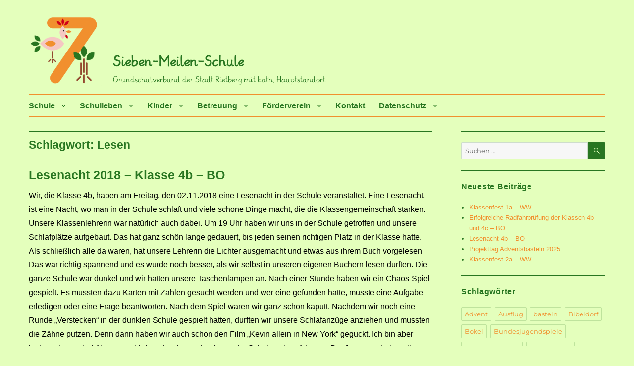

--- FILE ---
content_type: text/html; charset=UTF-8
request_url: https://sieben-meilen-schule.de/tag/lesen/
body_size: 19299
content:
<!DOCTYPE html>
<html lang="de" class="no-js">
<head>
	<meta charset="UTF-8">
	<meta name="viewport" content="width=device-width, initial-scale=1">
	<link rel="profile" href="http://gmpg.org/xfn/11">
		<script>(function(html){html.className = html.className.replace(/\bno-js\b/,'js')})(document.documentElement);</script>
<title>Lesen &#8211; Sieben-Meilen-Schule</title>
<meta name='robots' content='max-image-preview:large' />
<link rel="alternate" type="application/rss+xml" title="Sieben-Meilen-Schule &raquo; Feed" href="https://sieben-meilen-schule.de/feed/" />
<link rel="alternate" type="application/rss+xml" title="Sieben-Meilen-Schule &raquo; Kommentar-Feed" href="https://sieben-meilen-schule.de/comments/feed/" />
<link rel="alternate" type="application/rss+xml" title="Sieben-Meilen-Schule &raquo; Lesen Schlagwort-Feed" href="https://sieben-meilen-schule.de/tag/lesen/feed/" />
<style id='wp-img-auto-sizes-contain-inline-css'>
img:is([sizes=auto i],[sizes^="auto," i]){contain-intrinsic-size:3000px 1500px}
/*# sourceURL=wp-img-auto-sizes-contain-inline-css */
</style>
<style id='wp-emoji-styles-inline-css'>

	img.wp-smiley, img.emoji {
		display: inline !important;
		border: none !important;
		box-shadow: none !important;
		height: 1em !important;
		width: 1em !important;
		margin: 0 0.07em !important;
		vertical-align: -0.1em !important;
		background: none !important;
		padding: 0 !important;
	}
/*# sourceURL=wp-emoji-styles-inline-css */
</style>
<style id='wp-block-library-inline-css'>
:root{--wp-block-synced-color:#7a00df;--wp-block-synced-color--rgb:122,0,223;--wp-bound-block-color:var(--wp-block-synced-color);--wp-editor-canvas-background:#ddd;--wp-admin-theme-color:#007cba;--wp-admin-theme-color--rgb:0,124,186;--wp-admin-theme-color-darker-10:#006ba1;--wp-admin-theme-color-darker-10--rgb:0,107,160.5;--wp-admin-theme-color-darker-20:#005a87;--wp-admin-theme-color-darker-20--rgb:0,90,135;--wp-admin-border-width-focus:2px}@media (min-resolution:192dpi){:root{--wp-admin-border-width-focus:1.5px}}.wp-element-button{cursor:pointer}:root .has-very-light-gray-background-color{background-color:#eee}:root .has-very-dark-gray-background-color{background-color:#313131}:root .has-very-light-gray-color{color:#eee}:root .has-very-dark-gray-color{color:#313131}:root .has-vivid-green-cyan-to-vivid-cyan-blue-gradient-background{background:linear-gradient(135deg,#00d084,#0693e3)}:root .has-purple-crush-gradient-background{background:linear-gradient(135deg,#34e2e4,#4721fb 50%,#ab1dfe)}:root .has-hazy-dawn-gradient-background{background:linear-gradient(135deg,#faaca8,#dad0ec)}:root .has-subdued-olive-gradient-background{background:linear-gradient(135deg,#fafae1,#67a671)}:root .has-atomic-cream-gradient-background{background:linear-gradient(135deg,#fdd79a,#004a59)}:root .has-nightshade-gradient-background{background:linear-gradient(135deg,#330968,#31cdcf)}:root .has-midnight-gradient-background{background:linear-gradient(135deg,#020381,#2874fc)}:root{--wp--preset--font-size--normal:16px;--wp--preset--font-size--huge:42px}.has-regular-font-size{font-size:1em}.has-larger-font-size{font-size:2.625em}.has-normal-font-size{font-size:var(--wp--preset--font-size--normal)}.has-huge-font-size{font-size:var(--wp--preset--font-size--huge)}.has-text-align-center{text-align:center}.has-text-align-left{text-align:left}.has-text-align-right{text-align:right}.has-fit-text{white-space:nowrap!important}#end-resizable-editor-section{display:none}.aligncenter{clear:both}.items-justified-left{justify-content:flex-start}.items-justified-center{justify-content:center}.items-justified-right{justify-content:flex-end}.items-justified-space-between{justify-content:space-between}.screen-reader-text{border:0;clip-path:inset(50%);height:1px;margin:-1px;overflow:hidden;padding:0;position:absolute;width:1px;word-wrap:normal!important}.screen-reader-text:focus{background-color:#ddd;clip-path:none;color:#444;display:block;font-size:1em;height:auto;left:5px;line-height:normal;padding:15px 23px 14px;text-decoration:none;top:5px;width:auto;z-index:100000}html :where(.has-border-color){border-style:solid}html :where([style*=border-top-color]){border-top-style:solid}html :where([style*=border-right-color]){border-right-style:solid}html :where([style*=border-bottom-color]){border-bottom-style:solid}html :where([style*=border-left-color]){border-left-style:solid}html :where([style*=border-width]){border-style:solid}html :where([style*=border-top-width]){border-top-style:solid}html :where([style*=border-right-width]){border-right-style:solid}html :where([style*=border-bottom-width]){border-bottom-style:solid}html :where([style*=border-left-width]){border-left-style:solid}html :where(img[class*=wp-image-]){height:auto;max-width:100%}:where(figure){margin:0 0 1em}html :where(.is-position-sticky){--wp-admin--admin-bar--position-offset:var(--wp-admin--admin-bar--height,0px)}@media screen and (max-width:600px){html :where(.is-position-sticky){--wp-admin--admin-bar--position-offset:0px}}

/*# sourceURL=wp-block-library-inline-css */
</style><style id='global-styles-inline-css'>
:root{--wp--preset--aspect-ratio--square: 1;--wp--preset--aspect-ratio--4-3: 4/3;--wp--preset--aspect-ratio--3-4: 3/4;--wp--preset--aspect-ratio--3-2: 3/2;--wp--preset--aspect-ratio--2-3: 2/3;--wp--preset--aspect-ratio--16-9: 16/9;--wp--preset--aspect-ratio--9-16: 9/16;--wp--preset--color--black: #000000;--wp--preset--color--cyan-bluish-gray: #abb8c3;--wp--preset--color--white: #fff;--wp--preset--color--pale-pink: #f78da7;--wp--preset--color--vivid-red: #cf2e2e;--wp--preset--color--luminous-vivid-orange: #ff6900;--wp--preset--color--luminous-vivid-amber: #fcb900;--wp--preset--color--light-green-cyan: #7bdcb5;--wp--preset--color--vivid-green-cyan: #00d084;--wp--preset--color--pale-cyan-blue: #8ed1fc;--wp--preset--color--vivid-cyan-blue: #0693e3;--wp--preset--color--vivid-purple: #9b51e0;--wp--preset--color--dark-gray: #1a1a1a;--wp--preset--color--medium-gray: #686868;--wp--preset--color--light-gray: #e5e5e5;--wp--preset--color--blue-gray: #4d545c;--wp--preset--color--bright-blue: #007acc;--wp--preset--color--light-blue: #9adffd;--wp--preset--color--dark-brown: #402b30;--wp--preset--color--medium-brown: #774e24;--wp--preset--color--dark-red: #640c1f;--wp--preset--color--bright-red: #ff675f;--wp--preset--color--yellow: #ffef8e;--wp--preset--gradient--vivid-cyan-blue-to-vivid-purple: linear-gradient(135deg,rgb(6,147,227) 0%,rgb(155,81,224) 100%);--wp--preset--gradient--light-green-cyan-to-vivid-green-cyan: linear-gradient(135deg,rgb(122,220,180) 0%,rgb(0,208,130) 100%);--wp--preset--gradient--luminous-vivid-amber-to-luminous-vivid-orange: linear-gradient(135deg,rgb(252,185,0) 0%,rgb(255,105,0) 100%);--wp--preset--gradient--luminous-vivid-orange-to-vivid-red: linear-gradient(135deg,rgb(255,105,0) 0%,rgb(207,46,46) 100%);--wp--preset--gradient--very-light-gray-to-cyan-bluish-gray: linear-gradient(135deg,rgb(238,238,238) 0%,rgb(169,184,195) 100%);--wp--preset--gradient--cool-to-warm-spectrum: linear-gradient(135deg,rgb(74,234,220) 0%,rgb(151,120,209) 20%,rgb(207,42,186) 40%,rgb(238,44,130) 60%,rgb(251,105,98) 80%,rgb(254,248,76) 100%);--wp--preset--gradient--blush-light-purple: linear-gradient(135deg,rgb(255,206,236) 0%,rgb(152,150,240) 100%);--wp--preset--gradient--blush-bordeaux: linear-gradient(135deg,rgb(254,205,165) 0%,rgb(254,45,45) 50%,rgb(107,0,62) 100%);--wp--preset--gradient--luminous-dusk: linear-gradient(135deg,rgb(255,203,112) 0%,rgb(199,81,192) 50%,rgb(65,88,208) 100%);--wp--preset--gradient--pale-ocean: linear-gradient(135deg,rgb(255,245,203) 0%,rgb(182,227,212) 50%,rgb(51,167,181) 100%);--wp--preset--gradient--electric-grass: linear-gradient(135deg,rgb(202,248,128) 0%,rgb(113,206,126) 100%);--wp--preset--gradient--midnight: linear-gradient(135deg,rgb(2,3,129) 0%,rgb(40,116,252) 100%);--wp--preset--font-size--small: 13px;--wp--preset--font-size--medium: 20px;--wp--preset--font-size--large: 36px;--wp--preset--font-size--x-large: 42px;--wp--preset--spacing--20: 0.44rem;--wp--preset--spacing--30: 0.67rem;--wp--preset--spacing--40: 1rem;--wp--preset--spacing--50: 1.5rem;--wp--preset--spacing--60: 2.25rem;--wp--preset--spacing--70: 3.38rem;--wp--preset--spacing--80: 5.06rem;--wp--preset--shadow--natural: 6px 6px 9px rgba(0, 0, 0, 0.2);--wp--preset--shadow--deep: 12px 12px 50px rgba(0, 0, 0, 0.4);--wp--preset--shadow--sharp: 6px 6px 0px rgba(0, 0, 0, 0.2);--wp--preset--shadow--outlined: 6px 6px 0px -3px rgb(255, 255, 255), 6px 6px rgb(0, 0, 0);--wp--preset--shadow--crisp: 6px 6px 0px rgb(0, 0, 0);}:where(.is-layout-flex){gap: 0.5em;}:where(.is-layout-grid){gap: 0.5em;}body .is-layout-flex{display: flex;}.is-layout-flex{flex-wrap: wrap;align-items: center;}.is-layout-flex > :is(*, div){margin: 0;}body .is-layout-grid{display: grid;}.is-layout-grid > :is(*, div){margin: 0;}:where(.wp-block-columns.is-layout-flex){gap: 2em;}:where(.wp-block-columns.is-layout-grid){gap: 2em;}:where(.wp-block-post-template.is-layout-flex){gap: 1.25em;}:where(.wp-block-post-template.is-layout-grid){gap: 1.25em;}.has-black-color{color: var(--wp--preset--color--black) !important;}.has-cyan-bluish-gray-color{color: var(--wp--preset--color--cyan-bluish-gray) !important;}.has-white-color{color: var(--wp--preset--color--white) !important;}.has-pale-pink-color{color: var(--wp--preset--color--pale-pink) !important;}.has-vivid-red-color{color: var(--wp--preset--color--vivid-red) !important;}.has-luminous-vivid-orange-color{color: var(--wp--preset--color--luminous-vivid-orange) !important;}.has-luminous-vivid-amber-color{color: var(--wp--preset--color--luminous-vivid-amber) !important;}.has-light-green-cyan-color{color: var(--wp--preset--color--light-green-cyan) !important;}.has-vivid-green-cyan-color{color: var(--wp--preset--color--vivid-green-cyan) !important;}.has-pale-cyan-blue-color{color: var(--wp--preset--color--pale-cyan-blue) !important;}.has-vivid-cyan-blue-color{color: var(--wp--preset--color--vivid-cyan-blue) !important;}.has-vivid-purple-color{color: var(--wp--preset--color--vivid-purple) !important;}.has-black-background-color{background-color: var(--wp--preset--color--black) !important;}.has-cyan-bluish-gray-background-color{background-color: var(--wp--preset--color--cyan-bluish-gray) !important;}.has-white-background-color{background-color: var(--wp--preset--color--white) !important;}.has-pale-pink-background-color{background-color: var(--wp--preset--color--pale-pink) !important;}.has-vivid-red-background-color{background-color: var(--wp--preset--color--vivid-red) !important;}.has-luminous-vivid-orange-background-color{background-color: var(--wp--preset--color--luminous-vivid-orange) !important;}.has-luminous-vivid-amber-background-color{background-color: var(--wp--preset--color--luminous-vivid-amber) !important;}.has-light-green-cyan-background-color{background-color: var(--wp--preset--color--light-green-cyan) !important;}.has-vivid-green-cyan-background-color{background-color: var(--wp--preset--color--vivid-green-cyan) !important;}.has-pale-cyan-blue-background-color{background-color: var(--wp--preset--color--pale-cyan-blue) !important;}.has-vivid-cyan-blue-background-color{background-color: var(--wp--preset--color--vivid-cyan-blue) !important;}.has-vivid-purple-background-color{background-color: var(--wp--preset--color--vivid-purple) !important;}.has-black-border-color{border-color: var(--wp--preset--color--black) !important;}.has-cyan-bluish-gray-border-color{border-color: var(--wp--preset--color--cyan-bluish-gray) !important;}.has-white-border-color{border-color: var(--wp--preset--color--white) !important;}.has-pale-pink-border-color{border-color: var(--wp--preset--color--pale-pink) !important;}.has-vivid-red-border-color{border-color: var(--wp--preset--color--vivid-red) !important;}.has-luminous-vivid-orange-border-color{border-color: var(--wp--preset--color--luminous-vivid-orange) !important;}.has-luminous-vivid-amber-border-color{border-color: var(--wp--preset--color--luminous-vivid-amber) !important;}.has-light-green-cyan-border-color{border-color: var(--wp--preset--color--light-green-cyan) !important;}.has-vivid-green-cyan-border-color{border-color: var(--wp--preset--color--vivid-green-cyan) !important;}.has-pale-cyan-blue-border-color{border-color: var(--wp--preset--color--pale-cyan-blue) !important;}.has-vivid-cyan-blue-border-color{border-color: var(--wp--preset--color--vivid-cyan-blue) !important;}.has-vivid-purple-border-color{border-color: var(--wp--preset--color--vivid-purple) !important;}.has-vivid-cyan-blue-to-vivid-purple-gradient-background{background: var(--wp--preset--gradient--vivid-cyan-blue-to-vivid-purple) !important;}.has-light-green-cyan-to-vivid-green-cyan-gradient-background{background: var(--wp--preset--gradient--light-green-cyan-to-vivid-green-cyan) !important;}.has-luminous-vivid-amber-to-luminous-vivid-orange-gradient-background{background: var(--wp--preset--gradient--luminous-vivid-amber-to-luminous-vivid-orange) !important;}.has-luminous-vivid-orange-to-vivid-red-gradient-background{background: var(--wp--preset--gradient--luminous-vivid-orange-to-vivid-red) !important;}.has-very-light-gray-to-cyan-bluish-gray-gradient-background{background: var(--wp--preset--gradient--very-light-gray-to-cyan-bluish-gray) !important;}.has-cool-to-warm-spectrum-gradient-background{background: var(--wp--preset--gradient--cool-to-warm-spectrum) !important;}.has-blush-light-purple-gradient-background{background: var(--wp--preset--gradient--blush-light-purple) !important;}.has-blush-bordeaux-gradient-background{background: var(--wp--preset--gradient--blush-bordeaux) !important;}.has-luminous-dusk-gradient-background{background: var(--wp--preset--gradient--luminous-dusk) !important;}.has-pale-ocean-gradient-background{background: var(--wp--preset--gradient--pale-ocean) !important;}.has-electric-grass-gradient-background{background: var(--wp--preset--gradient--electric-grass) !important;}.has-midnight-gradient-background{background: var(--wp--preset--gradient--midnight) !important;}.has-small-font-size{font-size: var(--wp--preset--font-size--small) !important;}.has-medium-font-size{font-size: var(--wp--preset--font-size--medium) !important;}.has-large-font-size{font-size: var(--wp--preset--font-size--large) !important;}.has-x-large-font-size{font-size: var(--wp--preset--font-size--x-large) !important;}
/*# sourceURL=global-styles-inline-css */
</style>

<style id='classic-theme-styles-inline-css'>
/*! This file is auto-generated */
.wp-block-button__link{color:#fff;background-color:#32373c;border-radius:9999px;box-shadow:none;text-decoration:none;padding:calc(.667em + 2px) calc(1.333em + 2px);font-size:1.125em}.wp-block-file__button{background:#32373c;color:#fff;text-decoration:none}
/*# sourceURL=/wp-includes/css/classic-themes.min.css */
</style>
<link rel='stylesheet' id='parent-style-css' href='https://sieben-meilen-schule.de/wp-content/themes/twentysixteen/style.css?ver=6.9' media='all' />
<link rel='stylesheet' id='twentysixteen-fonts-css' href='https://sieben-meilen-schule.de/wp-content/themes/twentysixteen/fonts/merriweather-plus-montserrat-plus-inconsolata.css?ver=20230328' media='all' />
<link rel='stylesheet' id='genericons-css' href='https://sieben-meilen-schule.de/wp-content/themes/twentysixteen/genericons/genericons.css?ver=20201208' media='all' />
<link rel='stylesheet' id='twentysixteen-style-css' href='https://sieben-meilen-schule.de/wp-content/themes/siebenmeilen/style.css?ver=20250715' media='all' />
<style id='twentysixteen-style-inline-css'>

		/* Custom Page Background Color */
		.site {
			background-color: #e4ffbc;
		}

		mark,
		ins,
		button,
		button[disabled]:hover,
		button[disabled]:focus,
		input[type="button"],
		input[type="button"][disabled]:hover,
		input[type="button"][disabled]:focus,
		input[type="reset"],
		input[type="reset"][disabled]:hover,
		input[type="reset"][disabled]:focus,
		input[type="submit"],
		input[type="submit"][disabled]:hover,
		input[type="submit"][disabled]:focus,
		.menu-toggle.toggled-on,
		.menu-toggle.toggled-on:hover,
		.menu-toggle.toggled-on:focus,
		.pagination .prev,
		.pagination .next,
		.pagination .prev:hover,
		.pagination .prev:focus,
		.pagination .next:hover,
		.pagination .next:focus,
		.pagination .nav-links:before,
		.pagination .nav-links:after,
		.widget_calendar tbody a,
		.widget_calendar tbody a:hover,
		.widget_calendar tbody a:focus,
		.page-links a,
		.page-links a:hover,
		.page-links a:focus {
			color: #e4ffbc;
		}

		@media screen and (min-width: 56.875em) {
			.main-navigation ul ul li {
				background-color: #e4ffbc;
			}

			.main-navigation ul ul:after {
				border-top-color: #e4ffbc;
				border-bottom-color: #e4ffbc;
			}
		}
	

		/* Custom Link Color */
		.menu-toggle:hover,
		.menu-toggle:focus,
		a,
		.main-navigation a:hover,
		.main-navigation a:focus,
		.dropdown-toggle:hover,
		.dropdown-toggle:focus,
		.social-navigation a:hover:before,
		.social-navigation a:focus:before,
		.post-navigation a:hover .post-title,
		.post-navigation a:focus .post-title,
		.tagcloud a:hover,
		.tagcloud a:focus,
		.site-branding .site-title a:hover,
		.site-branding .site-title a:focus,
		.entry-title a:hover,
		.entry-title a:focus,
		.entry-footer a:hover,
		.entry-footer a:focus,
		.comment-metadata a:hover,
		.comment-metadata a:focus,
		.pingback .comment-edit-link:hover,
		.pingback .comment-edit-link:focus,
		.comment-reply-link,
		.comment-reply-link:hover,
		.comment-reply-link:focus,
		.required,
		.site-info a:hover,
		.site-info a:focus {
			color: #f1902e;
		}

		mark,
		ins,
		button:hover,
		button:focus,
		input[type="button"]:hover,
		input[type="button"]:focus,
		input[type="reset"]:hover,
		input[type="reset"]:focus,
		input[type="submit"]:hover,
		input[type="submit"]:focus,
		.pagination .prev:hover,
		.pagination .prev:focus,
		.pagination .next:hover,
		.pagination .next:focus,
		.widget_calendar tbody a,
		.page-links a:hover,
		.page-links a:focus {
			background-color: #f1902e;
		}

		input[type="date"]:focus,
		input[type="time"]:focus,
		input[type="datetime-local"]:focus,
		input[type="week"]:focus,
		input[type="month"]:focus,
		input[type="text"]:focus,
		input[type="email"]:focus,
		input[type="url"]:focus,
		input[type="password"]:focus,
		input[type="search"]:focus,
		input[type="tel"]:focus,
		input[type="number"]:focus,
		textarea:focus,
		.tagcloud a:hover,
		.tagcloud a:focus,
		.menu-toggle:hover,
		.menu-toggle:focus {
			border-color: #f1902e;
		}

		@media screen and (min-width: 56.875em) {
			.main-navigation li:hover > a,
			.main-navigation li.focus > a {
				color: #f1902e;
			}
		}
	

		/* Custom Main Text Color */
		body,
		blockquote cite,
		blockquote small,
		.main-navigation a,
		.menu-toggle,
		.dropdown-toggle,
		.social-navigation a,
		.post-navigation a,
		.pagination a:hover,
		.pagination a:focus,
		.widget-title a,
		.site-branding .site-title a,
		.entry-title a,
		.page-links > .page-links-title,
		.comment-author,
		.comment-reply-title small a:hover,
		.comment-reply-title small a:focus {
			color: #287621
		}

		blockquote,
		.menu-toggle.toggled-on,
		.menu-toggle.toggled-on:hover,
		.menu-toggle.toggled-on:focus,
		.post-navigation,
		.post-navigation div + div,
		.pagination,
		.widget,
		.page-header,
		.page-links a,
		.comments-title,
		.comment-reply-title {
			border-color: #287621;
		}

		button,
		button[disabled]:hover,
		button[disabled]:focus,
		input[type="button"],
		input[type="button"][disabled]:hover,
		input[type="button"][disabled]:focus,
		input[type="reset"],
		input[type="reset"][disabled]:hover,
		input[type="reset"][disabled]:focus,
		input[type="submit"],
		input[type="submit"][disabled]:hover,
		input[type="submit"][disabled]:focus,
		.menu-toggle.toggled-on,
		.menu-toggle.toggled-on:hover,
		.menu-toggle.toggled-on:focus,
		.pagination:before,
		.pagination:after,
		.pagination .prev,
		.pagination .next,
		.page-links a {
			background-color: #287621;
		}

		/* Border Color */
		fieldset,
		pre,
		abbr,
		acronym,
		table,
		th,
		td,
		input[type="date"],
		input[type="time"],
		input[type="datetime-local"],
		input[type="week"],
		input[type="month"],
		input[type="text"],
		input[type="email"],
		input[type="url"],
		input[type="password"],
		input[type="search"],
		input[type="tel"],
		input[type="number"],
		textarea,
		.main-navigation li,
		.main-navigation .primary-menu,
		.menu-toggle,
		.dropdown-toggle:after,
		.social-navigation a,
		.image-navigation,
		.comment-navigation,
		.tagcloud a,
		.entry-content,
		.entry-summary,
		.page-links a,
		.page-links > span,
		.comment-list article,
		.comment-list .pingback,
		.comment-list .trackback,
		.comment-reply-link,
		.no-comments,
		.widecolumn .mu_register .mu_alert {
			border-color: #287621; /* Fallback for IE7 and IE8 */
			border-color: rgba( 40, 118, 33, 0.2);
		}

		hr,
		code {
			background-color: #287621; /* Fallback for IE7 and IE8 */
			background-color: rgba( 40, 118, 33, 0.2);
		}

		@media screen and (min-width: 56.875em) {
			.main-navigation ul ul,
			.main-navigation ul ul li {
				border-color: rgba( 40, 118, 33, 0.2);
			}

			.main-navigation ul ul:before {
				border-top-color: rgba( 40, 118, 33, 0.2);
				border-bottom-color: rgba( 40, 118, 33, 0.2);
			}
		}
	

		/* Custom Secondary Text Color */

		/**
		 * IE8 and earlier will drop any block with CSS3 selectors.
		 * Do not combine these styles with the next block.
		 */
		body:not(.search-results) .entry-summary {
			color: #287621;
		}

		blockquote,
		.post-password-form label,
		a:hover,
		a:focus,
		a:active,
		.post-navigation .meta-nav,
		.image-navigation,
		.comment-navigation,
		.widget_recent_entries .post-date,
		.widget_rss .rss-date,
		.widget_rss cite,
		.site-description,
		.author-bio,
		.entry-footer,
		.entry-footer a,
		.sticky-post,
		.taxonomy-description,
		.entry-caption,
		.comment-metadata,
		.pingback .edit-link,
		.comment-metadata a,
		.pingback .comment-edit-link,
		.comment-form label,
		.comment-notes,
		.comment-awaiting-moderation,
		.logged-in-as,
		.form-allowed-tags,
		.site-info,
		.site-info a,
		.wp-caption .wp-caption-text,
		.gallery-caption,
		.widecolumn label,
		.widecolumn .mu_register label {
			color: #287621;
		}

		.widget_calendar tbody a:hover,
		.widget_calendar tbody a:focus {
			background-color: #287621;
		}
	
/*# sourceURL=twentysixteen-style-inline-css */
</style>
<link rel='stylesheet' id='twentysixteen-block-style-css' href='https://sieben-meilen-schule.de/wp-content/themes/twentysixteen/css/blocks.css?ver=20240817' media='all' />
<link rel='stylesheet' id='slb_core-css' href='https://sieben-meilen-schule.de/wp-content/plugins/simple-lightbox/client/css/app.css?ver=2.9.4' media='all' />
<link rel='stylesheet' id='wp-pagenavi-css' href='https://sieben-meilen-schule.de/wp-content/plugins/wp-pagenavi/pagenavi-css.css?ver=2.70' media='all' />
<script src="https://sieben-meilen-schule.de/wp-includes/js/jquery/jquery.min.js?ver=3.7.1" id="jquery-core-js"></script>
<script src="https://sieben-meilen-schule.de/wp-includes/js/jquery/jquery-migrate.min.js?ver=3.4.1" id="jquery-migrate-js"></script>
<script id="twentysixteen-script-js-extra">
var screenReaderText = {"expand":"Untermen\u00fc \u00f6ffnen","collapse":"Untermen\u00fc schlie\u00dfen"};
//# sourceURL=twentysixteen-script-js-extra
</script>
<script src="https://sieben-meilen-schule.de/wp-content/themes/twentysixteen/js/functions.js?ver=20230629" id="twentysixteen-script-js" defer data-wp-strategy="defer"></script>
<link rel="https://api.w.org/" href="https://sieben-meilen-schule.de/wp-json/" /><link rel="alternate" title="JSON" type="application/json" href="https://sieben-meilen-schule.de/wp-json/wp/v2/tags/163" /><link rel="EditURI" type="application/rsd+xml" title="RSD" href="https://sieben-meilen-schule.de/xmlrpc.php?rsd" />
<meta name="generator" content="WordPress 6.9" />
<style id="custom-background-css">
body.custom-background { background-color: #e4ffbc; }
</style>
	<link rel="icon" href="https://sieben-meilen-schule.de/wp-content/uploads/2017/01/cropped-logo1-32x32.jpg" sizes="32x32" />
<link rel="icon" href="https://sieben-meilen-schule.de/wp-content/uploads/2017/01/cropped-logo1-192x192.jpg" sizes="192x192" />
<link rel="apple-touch-icon" href="https://sieben-meilen-schule.de/wp-content/uploads/2017/01/cropped-logo1-180x180.jpg" />
<meta name="msapplication-TileImage" content="https://sieben-meilen-schule.de/wp-content/uploads/2017/01/cropped-logo1-270x270.jpg" />

	<link rel="stylesheet" type="text/css" href="https://idp.logineo.nrw.schule/styles.css">
	<script type="text/javascript" src="https://idp.logineo.nrw.schule/logineo-nav.js"></script>
	<script type="text/javascript" src="https://idp.logineo.nrw.schule/idp/profile/Logineo/NavConfig?jsonp=window.navConfig&tenant=[128375]&currentService=home"></script>

<link rel='stylesheet' id='metaslider-flex-slider-css' href='https://sieben-meilen-schule.de/wp-content/plugins/ml-slider/assets/sliders/flexslider/flexslider.css?ver=3.104.0' media='all' property='stylesheet' />
<link rel='stylesheet' id='metaslider-public-css' href='https://sieben-meilen-schule.de/wp-content/plugins/ml-slider/assets/metaslider/public.css?ver=3.104.0' media='all' property='stylesheet' />
<style id='metaslider-public-inline-css'>
@media only screen and (max-width: 767px) { .hide-arrows-smartphone .flex-direction-nav, .hide-navigation-smartphone .flex-control-paging, .hide-navigation-smartphone .flex-control-nav, .hide-navigation-smartphone .filmstrip, .hide-slideshow-smartphone, .metaslider-hidden-content.hide-smartphone{ display: none!important; }}@media only screen and (min-width : 768px) and (max-width: 1023px) { .hide-arrows-tablet .flex-direction-nav, .hide-navigation-tablet .flex-control-paging, .hide-navigation-tablet .flex-control-nav, .hide-navigation-tablet .filmstrip, .hide-slideshow-tablet, .metaslider-hidden-content.hide-tablet{ display: none!important; }}@media only screen and (min-width : 1024px) and (max-width: 1439px) { .hide-arrows-laptop .flex-direction-nav, .hide-navigation-laptop .flex-control-paging, .hide-navigation-laptop .flex-control-nav, .hide-navigation-laptop .filmstrip, .hide-slideshow-laptop, .metaslider-hidden-content.hide-laptop{ display: none!important; }}@media only screen and (min-width : 1440px) { .hide-arrows-desktop .flex-direction-nav, .hide-navigation-desktop .flex-control-paging, .hide-navigation-desktop .flex-control-nav, .hide-navigation-desktop .filmstrip, .hide-slideshow-desktop, .metaslider-hidden-content.hide-desktop{ display: none!important; }}
/*# sourceURL=metaslider-public-inline-css */
</style>
</head>

<body class="archive tag tag-lesen tag-163 custom-background wp-custom-logo wp-embed-responsive wp-theme-twentysixteen wp-child-theme-siebenmeilen metaslider-plugin group-blog hfeed">
<div id="page" class="site">
	<div class="site-inner">
		<a class="skip-link screen-reader-text" href="#content">Zum Inhalt springen</a>

		<header id="masthead" class="site-header" role="banner">
			<div class="site-header-main">
				<div class="site-branding">
					
                    <div class="maik1">
                    <a href="https://sieben-meilen-schule.de/" class="custom-logo-link" rel="home"><img width="150" height="146" src="https://sieben-meilen-schule.de/wp-content/uploads/2017/02/logoheader2.png" class="custom-logo" alt="Sieben-Meilen-Schule" decoding="async" /></a>                    </div>

					<div class="maik2">
                    						<p class="site-title"><a href="https://sieben-meilen-schule.de/" rel="home">Sieben-Meilen-Schule</a></p>
											<p class="site-description">Grundschulverbund der Stadt Rietberg mit kath. Hauptstandort</p>
					                    </div>    
                    
				</div><!-- .site-branding -->

									<button id="menu-toggle" class="menu-toggle">Menü</button>

					<div id="site-header-menu" class="site-header-menu">
													<nav id="site-navigation" class="main-navigation" role="navigation" aria-label="Primäres Menü">
								<div class="menu-hauptmenu-container"><ul id="menu-hauptmenu" class="primary-menu"><li id="menu-item-567" class="menu-item menu-item-type-custom menu-item-object-custom menu-item-has-children menu-item-567"><a>Schule</a>
<ul class="sub-menu">
	<li id="menu-item-1243" class="menu-item menu-item-type-post_type menu-item-object-page menu-item-1243"><a href="https://sieben-meilen-schule.de/leitbild-des-schulverbundes/">Leitbild</a></li>
	<li id="menu-item-1112" class="menu-item menu-item-type-post_type menu-item-object-page menu-item-1112"><a href="https://sieben-meilen-schule.de/schulprogramm/">Schulprogramm</a></li>
	<li id="menu-item-12508" class="menu-item menu-item-type-post_type menu-item-object-page menu-item-12508"><a href="https://sieben-meilen-schule.de/digitales/">Digitales</a></li>
	<li id="menu-item-7314" class="menu-item menu-item-type-post_type menu-item-object-page menu-item-7314"><a href="https://sieben-meilen-schule.de/vorstellungsfilm-der-sieben-meilen-schule/">Vorstellungsfilm</a></li>
	<li id="menu-item-3486" class="menu-item menu-item-type-post_type menu-item-object-page menu-item-3486"><a href="https://sieben-meilen-schule.de/schul-abc/">Schul-ABC</a></li>
	<li id="menu-item-2546" class="menu-item menu-item-type-post_type menu-item-object-page menu-item-2546"><a href="https://sieben-meilen-schule.de/organigramm/">Organigramm</a></li>
	<li id="menu-item-1090" class="menu-item menu-item-type-post_type menu-item-object-page menu-item-1090"><a href="https://sieben-meilen-schule.de/team-2/">Team</a></li>
	<li id="menu-item-9993" class="menu-item menu-item-type-post_type menu-item-object-page menu-item-9993"><a href="https://sieben-meilen-schule.de/termine-schulsozialarbeit/">Schulsozialarbeit</a></li>
	<li id="menu-item-2404" class="menu-item menu-item-type-post_type menu-item-object-page menu-item-2404"><a href="https://sieben-meilen-schule.de/schulpflegschaft/">Schulpflegschaft</a></li>
	<li id="menu-item-565" class="menu-item menu-item-type-post_type menu-item-object-page menu-item-565"><a href="https://sieben-meilen-schule.de/westerwiehe/">Standort Westerwiehe</a></li>
	<li id="menu-item-564" class="menu-item menu-item-type-post_type menu-item-object-page menu-item-564"><a href="https://sieben-meilen-schule.de/bokel/">Standort Bokel</a></li>
	<li id="menu-item-13525" class="menu-item menu-item-type-post_type menu-item-object-page menu-item-13525"><a href="https://sieben-meilen-schule.de/wir-bilden-aus/">Wir bilden aus.</a></li>
	<li id="menu-item-16737" class="menu-item menu-item-type-post_type menu-item-object-page menu-item-16737"><a href="https://sieben-meilen-schule.de/schutzkonzept/">Schutzkonzept</a></li>
	<li id="menu-item-6273" class="menu-item menu-item-type-custom menu-item-object-custom menu-item-6273"><a href="https://webmail-alfa3205.alfahosting-server.de/">Webmail</a></li>
</ul>
</li>
<li id="menu-item-74" class="menu-item menu-item-type-taxonomy menu-item-object-category menu-item-has-children menu-item-74"><a href="https://sieben-meilen-schule.de/category/schulleben/">Schulleben</a>
<ul class="sub-menu">
	<li id="menu-item-76" class="menu-item menu-item-type-taxonomy menu-item-object-category menu-item-76"><a href="https://sieben-meilen-schule.de/category/schulleben/aktionenww/">Aktionen Westerwiehe</a></li>
	<li id="menu-item-75" class="menu-item menu-item-type-taxonomy menu-item-object-category menu-item-75"><a href="https://sieben-meilen-schule.de/category/schulleben/aktionenbokel/">Aktionen Bokel</a></li>
	<li id="menu-item-425" class="menu-item menu-item-type-post_type menu-item-object-page menu-item-425"><a href="https://sieben-meilen-schule.de/termine/">Termine</a></li>
	<li id="menu-item-13521" class="menu-item menu-item-type-post_type menu-item-object-page menu-item-13521"><a href="https://sieben-meilen-schule.de/busfahrplan/">Busfahrplan</a></li>
</ul>
</li>
<li id="menu-item-77" class="menu-item menu-item-type-taxonomy menu-item-object-category menu-item-has-children menu-item-77"><a href="https://sieben-meilen-schule.de/category/kinder/">Kinder</a>
<ul class="sub-menu">
	<li id="menu-item-1664" class="menu-item menu-item-type-post_type menu-item-object-page menu-item-1664"><a href="https://sieben-meilen-schule.de/jahrgaenge/">Jahrgänge</a></li>
	<li id="menu-item-16651" class="menu-item menu-item-type-taxonomy menu-item-object-category menu-item-16651"><a href="https://sieben-meilen-schule.de/category/einschulung2025a/">Hasenklasse</a></li>
	<li id="menu-item-16652" class="menu-item menu-item-type-taxonomy menu-item-object-category menu-item-16652"><a href="https://sieben-meilen-schule.de/category/einschulung2025b/">Eulenklasse</a></li>
	<li id="menu-item-14953" class="menu-item menu-item-type-taxonomy menu-item-object-category menu-item-14953"><a href="https://sieben-meilen-schule.de/category/einschulung2024a/">Delfinklasse</a></li>
	<li id="menu-item-14954" class="menu-item menu-item-type-taxonomy menu-item-object-category menu-item-14954"><a href="https://sieben-meilen-schule.de/category/einschulung2024b/">Elmarklasse</a></li>
	<li id="menu-item-12502" class="menu-item menu-item-type-taxonomy menu-item-object-category menu-item-12502"><a href="https://sieben-meilen-schule.de/category/einschulung2023a/">Mäuseklasse</a></li>
	<li id="menu-item-12503" class="menu-item menu-item-type-taxonomy menu-item-object-category menu-item-12503"><a href="https://sieben-meilen-schule.de/category/einschulung2023b/">Giraffenklasse</a></li>
	<li id="menu-item-12504" class="menu-item menu-item-type-taxonomy menu-item-object-category menu-item-12504"><a href="https://sieben-meilen-schule.de/category/einschulung2023c/">Wolfklasse</a></li>
	<li id="menu-item-9491" class="menu-item menu-item-type-taxonomy menu-item-object-category menu-item-9491"><a href="https://sieben-meilen-schule.de/category/einschulung2022a/">Löwenklasse WW</a></li>
	<li id="menu-item-9492" class="menu-item menu-item-type-taxonomy menu-item-object-category menu-item-9492"><a href="https://sieben-meilen-schule.de/category/einschulung2022b/">Eichhörnchenklasse</a></li>
	<li id="menu-item-9493" class="menu-item menu-item-type-taxonomy menu-item-object-category menu-item-9493"><a href="https://sieben-meilen-schule.de/category/einschulung2022c/">Waschbärklasse</a></li>
	<li id="menu-item-2045" class="menu-item menu-item-type-custom menu-item-object-custom menu-item-has-children menu-item-2045"><a>Abgänger</a>
	<ul class="sub-menu">
		<li id="menu-item-7470" class="menu-item menu-item-type-taxonomy menu-item-object-category menu-item-7470"><a href="https://sieben-meilen-schule.de/category/einschulung2021a/">Westerwiehe 2025</a></li>
		<li id="menu-item-6366" class="menu-item menu-item-type-taxonomy menu-item-object-category menu-item-6366"><a href="https://sieben-meilen-schule.de/category/einschulung2020a/">Westerwiehe 2024</a></li>
		<li id="menu-item-4507" class="menu-item menu-item-type-taxonomy menu-item-object-category menu-item-4507"><a href="https://sieben-meilen-schule.de/category/einschulung2019a/">Westerwiehe 2023</a></li>
		<li id="menu-item-3559" class="menu-item menu-item-type-taxonomy menu-item-object-category menu-item-3559"><a href="https://sieben-meilen-schule.de/category/einschulung2018a/">Westerwiehe 2022</a></li>
		<li id="menu-item-2043" class="menu-item menu-item-type-taxonomy menu-item-object-category menu-item-2043"><a href="https://sieben-meilen-schule.de/category/einschulung2017a/">Westerwiehe 2021</a></li>
		<li id="menu-item-435" class="menu-item menu-item-type-taxonomy menu-item-object-category menu-item-435"><a href="https://sieben-meilen-schule.de/category/einschulung2016a/">Westerwiehe 2020</a></li>
		<li id="menu-item-433" class="menu-item menu-item-type-taxonomy menu-item-object-category menu-item-433"><a href="https://sieben-meilen-schule.de/category/einschulung2015a/">Westerwiehe 2019</a></li>
		<li id="menu-item-431" class="menu-item menu-item-type-taxonomy menu-item-object-category menu-item-431"><a href="https://sieben-meilen-schule.de/category/einschulung2014a/">Westerwiehe 2018</a></li>
		<li id="menu-item-429" class="menu-item menu-item-type-taxonomy menu-item-object-category menu-item-429"><a href="https://sieben-meilen-schule.de/category/einschulung2013a/">Westerwiehe 2017</a></li>
		<li id="menu-item-7471" class="menu-item menu-item-type-taxonomy menu-item-object-category menu-item-7471"><a href="https://sieben-meilen-schule.de/category/einschulung2021b/">Bokel 2025</a></li>
		<li id="menu-item-6367" class="menu-item menu-item-type-taxonomy menu-item-object-category menu-item-6367"><a href="https://sieben-meilen-schule.de/category/einschulung2020b/">Bokel 2024</a></li>
		<li id="menu-item-4508" class="menu-item menu-item-type-taxonomy menu-item-object-category menu-item-4508"><a href="https://sieben-meilen-schule.de/category/einschulung2019b/">Bokel 2023</a></li>
		<li id="menu-item-3560" class="menu-item menu-item-type-taxonomy menu-item-object-category menu-item-3560"><a href="https://sieben-meilen-schule.de/category/einschulung2018b/">Bokel 2022</a></li>
		<li id="menu-item-2044" class="menu-item menu-item-type-taxonomy menu-item-object-category menu-item-2044"><a href="https://sieben-meilen-schule.de/category/einschulung2017b/">Bokel 2021</a></li>
		<li id="menu-item-436" class="menu-item menu-item-type-taxonomy menu-item-object-category menu-item-436"><a href="https://sieben-meilen-schule.de/category/einschulung2016b/">Bokel 2020</a></li>
		<li id="menu-item-434" class="menu-item menu-item-type-taxonomy menu-item-object-category menu-item-434"><a href="https://sieben-meilen-schule.de/category/einschulung2015b/">Bokel 2019</a></li>
		<li id="menu-item-432" class="menu-item menu-item-type-taxonomy menu-item-object-category menu-item-432"><a href="https://sieben-meilen-schule.de/category/einschulung2014b/">Bokel 2018</a></li>
		<li id="menu-item-430" class="menu-item menu-item-type-taxonomy menu-item-object-category menu-item-430"><a href="https://sieben-meilen-schule.de/category/einschulung2013b/">Bokel 2017</a></li>
	</ul>
</li>
</ul>
</li>
<li id="menu-item-577" class="menu-item menu-item-type-custom menu-item-object-custom menu-item-has-children menu-item-577"><a>Betreuung</a>
<ul class="sub-menu">
	<li id="menu-item-16747" class="menu-item menu-item-type-post_type menu-item-object-page menu-item-16747"><a href="https://sieben-meilen-schule.de/ogs/">OGS</a></li>
	<li id="menu-item-2082" class="menu-item menu-item-type-taxonomy menu-item-object-category menu-item-2082"><a href="https://sieben-meilen-schule.de/category/aktionenrandstunde/">Aktionen der Randstunde</a></li>
	<li id="menu-item-560" class="menu-item menu-item-type-post_type menu-item-object-page menu-item-560"><a href="https://sieben-meilen-schule.de/betreuung/">Westerwiehe</a></li>
	<li id="menu-item-578" class="menu-item menu-item-type-post_type menu-item-object-page menu-item-578"><a href="https://sieben-meilen-schule.de/betreuung-bokel/">Bokel</a></li>
</ul>
</li>
<li id="menu-item-579" class="menu-item menu-item-type-custom menu-item-object-custom menu-item-has-children menu-item-579"><a>Förderverein</a>
<ul class="sub-menu">
	<li id="menu-item-581" class="menu-item menu-item-type-post_type menu-item-object-page menu-item-581"><a href="https://sieben-meilen-schule.de/foerderverein-westerwiehe/">Förderverein Westerwiehe</a></li>
	<li id="menu-item-872" class="menu-item menu-item-type-post_type menu-item-object-page menu-item-872"><a href="https://sieben-meilen-schule.de/foerderverein-bokel/">Bürgerverein Bokel</a></li>
</ul>
</li>
<li id="menu-item-1135" class="menu-item menu-item-type-post_type menu-item-object-page menu-item-1135"><a href="https://sieben-meilen-schule.de/kontakt/">Kontakt</a></li>
<li id="menu-item-3666" class="menu-item menu-item-type-custom menu-item-object-custom menu-item-has-children menu-item-3666"><a>Datenschutz</a>
<ul class="sub-menu">
	<li id="menu-item-3667" class="menu-item menu-item-type-post_type menu-item-object-page menu-item-privacy-policy menu-item-3667"><a rel="privacy-policy" href="https://sieben-meilen-schule.de/datenschutzerklaerung/">Datenschutzerklärung</a></li>
	<li id="menu-item-3665" class="menu-item menu-item-type-post_type menu-item-object-page menu-item-3665"><a href="https://sieben-meilen-schule.de/personenbezogene-daten/">personenbezogene Daten</a></li>
</ul>
</li>
</ul></div>							</nav><!-- .main-navigation -->
						
											</div><!-- .site-header-menu -->
							</div><!-- .site-header-main -->

			                       
            
		</header><!-- .site-header -->

		<div id="content" class="site-content">

	<div id="primary" class="content-area">
		<main id="main" class="site-main">

		
			<header class="page-header">
				<h1 class="page-title">Schlagwort: <span>Lesen</span></h1>			</header><!-- .page-header -->

			
<article id="post-3692" class="post-3692 post type-post status-publish format-standard hentry category-einschulung2015b tag-lesen tag-lesenacht">
	<header class="entry-header">
		
		<h2 class="entry-title"><a href="https://sieben-meilen-schule.de/lesenacht-2018-klasse-4b-bo/" rel="bookmark">Lesenacht 2018 &#8211; Klasse 4b &#8211; BO</a></h2>	</header><!-- .entry-header -->

	
	
	<div class="entry-content">
		<p><span style="font-family: 'Arial',sans-serif;"><span style="color: #000000;">Wir, die Klasse 4b, haben am Freitag, den 02.11.2018 eine Lesenacht in der Schule veranstaltet. Eine Lesenacht, ist eine Nacht, wo man in der Schule schläft und viele schöne Dinge macht, die die Klassengemeinschaft stärken. Unsere Klassenlehrerin war natürlich auch dabei. Um 19 Uhr haben wir uns in der Schule getroffen und unsere Schlafplätze aufgebaut. Das hat ganz schön lange gedauert, bis jeden seinen richtigen Platz in der Klasse hatte. Als schließlich alle da waren, hat unsere Lehrerin die Lichter ausgemacht und etwas aus ihrem Buch vorgelesen. Das war richtig spannend und es wurde noch besser, als wir selbst in unseren eigenen Büchern lesen durften. Die ganze Schule war dunkel und wir hatten unsere Taschenlampen an. Nach einer Stunde haben wir ein Chaos-Spiel gespielt. Es mussten dazu Karten mit Zahlen gesucht werden und wer eine gefunden hatte, musste eine Aufgabe erledigen oder eine Frage beantworten. Nach dem Spiel waren wir ganz schön kaputt. Nachdem wir noch eine Runde „Verstecken“ in der dunklen Schule gespielt hatten, durften wir unsere Schlafanzüge anziehen und mussten die Zähne putzen. Denn dann haben wir auch schon den Film „Kevin allein in New York“ geguckt. Ich bin aber leider schon sehr früh eingeschlafen, da ich vom Laufen in der Schule sehr müde war. Die Jungs sind aber alle früher schlafen gegangen als die Mädchen. Die haben noch länger gequatscht. Um halb eins haben dann alle geschlafen. Am nächsten Morgen wurde eine Kissenschlacht gemacht: Jungen gegen Mädchen! Dann haben wir alles wieder aufgeräumt und die Mütter sind gekommen, weil sie beim Frühstück geholfen haben. Um 9 Uhr wurden wir dann alle abgeholt. Die Lesenacht war sehr schön und ich würde sie gerne wieder machen.</span></span></p>
<p>&nbsp;</p>
<p>&nbsp;</p>
<p><span style="font-family: 'Arial',sans-serif;"><span style="color: #000000;"> <img fetchpriority="high" decoding="async" class="alignnone wp-image-3693 size-large" src="http://sieben-meilen-schule.de/wp-content/uploads/2019/01/20181102_192822-1024x498.jpg" alt="" width="840" height="409" srcset="https://sieben-meilen-schule.de/wp-content/uploads/2019/01/20181102_192822-1024x498.jpg 1024w, https://sieben-meilen-schule.de/wp-content/uploads/2019/01/20181102_192822-300x146.jpg 300w, https://sieben-meilen-schule.de/wp-content/uploads/2019/01/20181102_192822-768x373.jpg 768w, https://sieben-meilen-schule.de/wp-content/uploads/2019/01/20181102_192822-1200x583.jpg 1200w" sizes="(max-width: 709px) 85vw, (max-width: 909px) 67vw, (max-width: 1362px) 62vw, 840px" /></span></span> <a href="https://sieben-meilen-schule.de/lesenacht-2018-klasse-4b-bo/#more-3692" class="more-link"><span class="screen-reader-text">„Lesenacht 2018 &#8211; Klasse 4b &#8211; BO“</span> weiterlesen</a></p>
	</div><!-- .entry-content -->

	<footer class="entry-footer">
		<span class="byline"><img alt='' src='https://secure.gravatar.com/avatar/2bd81c586c10dd4555e699c8da0635a56bbec9562a3aff94215e9b6f53680453?s=49&#038;d=mm&#038;r=g' srcset='https://secure.gravatar.com/avatar/2bd81c586c10dd4555e699c8da0635a56bbec9562a3aff94215e9b6f53680453?s=98&#038;d=mm&#038;r=g 2x' class='avatar avatar-49 photo' height='49' width='49' decoding='async'/><span class="screen-reader-text">Autor </span><span class="author vcard"><a class="url fn n" href="https://sieben-meilen-schule.de/author/y-vilbusch/">Yvonne Vilbusch</a></span></span><span class="posted-on"><span class="screen-reader-text">Veröffentlicht am </span><a href="https://sieben-meilen-schule.de/lesenacht-2018-klasse-4b-bo/" rel="bookmark"><time class="entry-date published" datetime="2019-01-12T13:32:39+01:00">12. Januar 2019</time><time class="updated" datetime="2019-02-10T19:15:44+01:00">10. Februar 2019</time></a></span><span class="cat-links"><span class="screen-reader-text">Kategorien </span><a href="https://sieben-meilen-schule.de/category/einschulung2015b/" rel="category tag">Einschulung 2015 b</a></span><span class="tags-links"><span class="screen-reader-text">Schlagwörter </span><a href="https://sieben-meilen-schule.de/tag/lesen/" rel="tag">Lesen</a>, <a href="https://sieben-meilen-schule.de/tag/lesenacht/" rel="tag">Lesenacht</a></span>			</footer><!-- .entry-footer -->
</article><!-- #post-3692 -->

<article id="post-3207" class="post-3207 post type-post status-publish format-standard hentry category-aktionenbokel category-schulleben tag-lesen tag-projektwoche">
	<header class="entry-header">
		
		<h2 class="entry-title"><a href="https://sieben-meilen-schule.de/projektwoche-lesen-heisst-auf-wolken-liegen-bo/" rel="bookmark">Projektwoche &#8222;Lesen heißt auf Wolken liegen&#8220; BO</a></h2>	</header><!-- .entry-header -->

	
	
	<div class="entry-content">
		<p>In verschiedenen Angeboten beschäftigten sich die Kinder mit den Büchern „Drachen gibt`s doch gar nicht“ (Klasse 1), den „Olchis“ (Klasse 2) und ihren Lieblingsbüchern (Klasse 4). Die Kinder der 3. Klasse drehten ihre eigenen Trickfilme zu den Helden ihrer Lieblingsbücher. Zusätzlich besuchten die Klassen 1 und 2 die Stadtbücherei und die Klassen 3 und 4 nahmen am Projekt der Theaterpädagogin Frau Kiehl teil. Dabei wurden sie an das Improvisationstheater herangeführt. Für alle Kinder stand während der Projekttage eine Büchertauschbörse zur Verfügung. Dank der finanziellen Unterstützung durch den Förderverein, der auf eine großzügige Spende der Deutschen Bank zurückgreifen konnte, wurde es möglich, neue Bücher anzuschaffen, die die Kindern zum selbstvergessenen Lesen anregten.</p>
<div id="metaslider-id-3209" style="max-width: 800px; margin: 0 auto;" class="ml-slider-3-104-0 metaslider metaslider-flex metaslider-3209 ml-slider ms-theme-default nav-hidden" role="region" aria-label="ab18-Projektwoche" data-height="600" data-width="800">
    <div id="metaslider_container_3209">
        <div id="metaslider_3209" class="flexslider">
            <ul class='slides'>
                <li style="display: block; width: 100%;" class="slide-3240 ms-image " aria-roledescription="slide" data-date="2018-05-01 12:37:06" data-filename="0e916920-9188-413b-be59-efa0f267c251.jpg" data-slide-type="image"><img decoding="async" width="800" height="600" src="https://sieben-meilen-schule.de/wp-content/uploads/2018/05/0e916920-9188-413b-be59-efa0f267c251.jpg" class="slider-3209 slide-3240 msDefaultImage" alt="" rel="" title="" style="margin: 0 auto; width: 100%" srcset="https://sieben-meilen-schule.de/wp-content/uploads/2018/05/0e916920-9188-413b-be59-efa0f267c251.jpg 800w, https://sieben-meilen-schule.de/wp-content/uploads/2018/05/0e916920-9188-413b-be59-efa0f267c251-300x225.jpg 300w, https://sieben-meilen-schule.de/wp-content/uploads/2018/05/0e916920-9188-413b-be59-efa0f267c251-768x576.jpg 768w" sizes="(max-width: 709px) 85vw, (max-width: 909px) 67vw, (max-width: 984px) 61vw, (max-width: 1362px) 45vw, 600px" /></li>
                <li style="display: none; width: 100%;" class="slide-3241 ms-image " aria-roledescription="slide" data-date="2018-05-01 12:37:06" data-filename="4e9a0a13-1599-46f9-bd64-a263cd9f2e45.jpg" data-slide-type="image"><img loading="lazy" decoding="async" width="800" height="450" src="https://sieben-meilen-schule.de/wp-content/uploads/2018/05/4e9a0a13-1599-46f9-bd64-a263cd9f2e45.jpg" class="slider-3209 slide-3241 msDefaultImage" alt="" rel="" title="" style="margin-top: 9.375%" srcset="https://sieben-meilen-schule.de/wp-content/uploads/2018/05/4e9a0a13-1599-46f9-bd64-a263cd9f2e45.jpg 800w, https://sieben-meilen-schule.de/wp-content/uploads/2018/05/4e9a0a13-1599-46f9-bd64-a263cd9f2e45-300x169.jpg 300w, https://sieben-meilen-schule.de/wp-content/uploads/2018/05/4e9a0a13-1599-46f9-bd64-a263cd9f2e45-768x432.jpg 768w" sizes="auto, (max-width: 709px) 85vw, (max-width: 909px) 67vw, (max-width: 984px) 61vw, (max-width: 1362px) 45vw, 600px" /></li>
                <li style="display: none; width: 100%;" class="slide-3242 ms-image " aria-roledescription="slide" data-date="2018-05-01 12:37:06" data-filename="9b680a65-a44a-4137-b9cf-022a85f78944.jpg" data-slide-type="image"><img loading="lazy" decoding="async" width="450" height="600" src="https://sieben-meilen-schule.de/wp-content/uploads/2018/05/9b680a65-a44a-4137-b9cf-022a85f78944.jpg" class="slider-3209 slide-3242 msDefaultImage" alt="" rel="" title="" style="margin: 0 auto; width: 56.25%" srcset="https://sieben-meilen-schule.de/wp-content/uploads/2018/05/9b680a65-a44a-4137-b9cf-022a85f78944.jpg 450w, https://sieben-meilen-schule.de/wp-content/uploads/2018/05/9b680a65-a44a-4137-b9cf-022a85f78944-225x300.jpg 225w" sizes="auto, (max-width: 450px) 85vw, 450px" /></li>
                <li style="display: none; width: 100%;" class="slide-3243 ms-image " aria-roledescription="slide" data-date="2018-05-01 12:37:06" data-filename="45d1d8a4-4f85-476d-850e-1100d9febf4f.jpg" data-slide-type="image"><img loading="lazy" decoding="async" width="338" height="600" src="https://sieben-meilen-schule.de/wp-content/uploads/2018/05/45d1d8a4-4f85-476d-850e-1100d9febf4f.jpg" class="slider-3209 slide-3243 msDefaultImage" alt="" rel="" title="" style="margin: 0 auto; width: 42.25%" srcset="https://sieben-meilen-schule.de/wp-content/uploads/2018/05/45d1d8a4-4f85-476d-850e-1100d9febf4f.jpg 338w, https://sieben-meilen-schule.de/wp-content/uploads/2018/05/45d1d8a4-4f85-476d-850e-1100d9febf4f-169x300.jpg 169w" sizes="auto, (max-width: 338px) 85vw, 338px" /></li>
                <li style="display: none; width: 100%;" class="slide-3244 ms-image " aria-roledescription="slide" data-date="2018-05-01 12:37:06" data-filename="53de90ff-8afe-4c33-97cc-5be9ed1c4255-2.jpg" data-slide-type="image"><img loading="lazy" decoding="async" width="800" height="600" src="https://sieben-meilen-schule.de/wp-content/uploads/2018/05/53de90ff-8afe-4c33-97cc-5be9ed1c4255-2.jpg" class="slider-3209 slide-3244 msDefaultImage" alt="" rel="" title="" style="margin: 0 auto; width: 100%" srcset="https://sieben-meilen-schule.de/wp-content/uploads/2018/05/53de90ff-8afe-4c33-97cc-5be9ed1c4255-2.jpg 800w, https://sieben-meilen-schule.de/wp-content/uploads/2018/05/53de90ff-8afe-4c33-97cc-5be9ed1c4255-2-300x225.jpg 300w, https://sieben-meilen-schule.de/wp-content/uploads/2018/05/53de90ff-8afe-4c33-97cc-5be9ed1c4255-2-768x576.jpg 768w" sizes="auto, (max-width: 709px) 85vw, (max-width: 909px) 67vw, (max-width: 984px) 61vw, (max-width: 1362px) 45vw, 600px" /></li>
                <li style="display: none; width: 100%;" class="slide-3245 ms-image " aria-roledescription="slide" data-date="2018-05-01 12:37:06" data-filename="0134e039-a5e9-4c2d-8691-c51731e5019f.jpg" data-slide-type="image"><img loading="lazy" decoding="async" width="800" height="450" src="https://sieben-meilen-schule.de/wp-content/uploads/2018/05/0134e039-a5e9-4c2d-8691-c51731e5019f.jpg" class="slider-3209 slide-3245 msDefaultImage" alt="" rel="" title="" style="margin-top: 9.375%" srcset="https://sieben-meilen-schule.de/wp-content/uploads/2018/05/0134e039-a5e9-4c2d-8691-c51731e5019f.jpg 800w, https://sieben-meilen-schule.de/wp-content/uploads/2018/05/0134e039-a5e9-4c2d-8691-c51731e5019f-300x169.jpg 300w, https://sieben-meilen-schule.de/wp-content/uploads/2018/05/0134e039-a5e9-4c2d-8691-c51731e5019f-768x432.jpg 768w" sizes="auto, (max-width: 709px) 85vw, (max-width: 909px) 67vw, (max-width: 984px) 61vw, (max-width: 1362px) 45vw, 600px" /></li>
                <li style="display: none; width: 100%;" class="slide-3246 ms-image " aria-roledescription="slide" data-date="2018-05-01 12:37:06" data-filename="8358b131-0bbd-4a10-ad5c-668816d978ce.jpg" data-slide-type="image"><img loading="lazy" decoding="async" width="800" height="600" src="https://sieben-meilen-schule.de/wp-content/uploads/2018/05/8358b131-0bbd-4a10-ad5c-668816d978ce.jpg" class="slider-3209 slide-3246 msDefaultImage" alt="" rel="" title="" style="margin: 0 auto; width: 100%" srcset="https://sieben-meilen-schule.de/wp-content/uploads/2018/05/8358b131-0bbd-4a10-ad5c-668816d978ce.jpg 800w, https://sieben-meilen-schule.de/wp-content/uploads/2018/05/8358b131-0bbd-4a10-ad5c-668816d978ce-300x225.jpg 300w, https://sieben-meilen-schule.de/wp-content/uploads/2018/05/8358b131-0bbd-4a10-ad5c-668816d978ce-768x576.jpg 768w" sizes="auto, (max-width: 709px) 85vw, (max-width: 909px) 67vw, (max-width: 984px) 61vw, (max-width: 1362px) 45vw, 600px" /></li>
                <li style="display: none; width: 100%;" class="slide-3247 ms-image " aria-roledescription="slide" data-date="2018-05-01 12:37:06" data-filename="66853af3-795f-4544-98a6-1a88fede95d0.jpg" data-slide-type="image"><img loading="lazy" decoding="async" width="450" height="600" src="https://sieben-meilen-schule.de/wp-content/uploads/2018/05/66853af3-795f-4544-98a6-1a88fede95d0.jpg" class="slider-3209 slide-3247 msDefaultImage" alt="" rel="" title="" style="margin: 0 auto; width: 56.25%" srcset="https://sieben-meilen-schule.de/wp-content/uploads/2018/05/66853af3-795f-4544-98a6-1a88fede95d0.jpg 450w, https://sieben-meilen-schule.de/wp-content/uploads/2018/05/66853af3-795f-4544-98a6-1a88fede95d0-225x300.jpg 225w" sizes="auto, (max-width: 450px) 85vw, 450px" /></li>
                <li style="display: none; width: 100%;" class="slide-3248 ms-image " aria-roledescription="slide" data-date="2018-05-01 12:37:06" data-filename="a9090f42-8e87-4370-8e0b-9ac44e293639.jpg" data-slide-type="image"><img loading="lazy" decoding="async" width="800" height="450" src="https://sieben-meilen-schule.de/wp-content/uploads/2018/05/a9090f42-8e87-4370-8e0b-9ac44e293639.jpg" class="slider-3209 slide-3248 msDefaultImage" alt="" rel="" title="" style="margin-top: 9.375%" srcset="https://sieben-meilen-schule.de/wp-content/uploads/2018/05/a9090f42-8e87-4370-8e0b-9ac44e293639.jpg 800w, https://sieben-meilen-schule.de/wp-content/uploads/2018/05/a9090f42-8e87-4370-8e0b-9ac44e293639-300x169.jpg 300w, https://sieben-meilen-schule.de/wp-content/uploads/2018/05/a9090f42-8e87-4370-8e0b-9ac44e293639-768x432.jpg 768w" sizes="auto, (max-width: 709px) 85vw, (max-width: 909px) 67vw, (max-width: 984px) 61vw, (max-width: 1362px) 45vw, 600px" /></li>
                <li style="display: none; width: 100%;" class="slide-3249 ms-image " aria-roledescription="slide" data-date="2018-05-01 12:37:06" data-filename="bbebdf23-0c08-4a30-9c5c-dfaa50c32e61.jpg" data-slide-type="image"><img loading="lazy" decoding="async" width="450" height="600" src="https://sieben-meilen-schule.de/wp-content/uploads/2018/05/bbebdf23-0c08-4a30-9c5c-dfaa50c32e61.jpg" class="slider-3209 slide-3249 msDefaultImage" alt="" rel="" title="" style="margin: 0 auto; width: 56.25%" srcset="https://sieben-meilen-schule.de/wp-content/uploads/2018/05/bbebdf23-0c08-4a30-9c5c-dfaa50c32e61.jpg 450w, https://sieben-meilen-schule.de/wp-content/uploads/2018/05/bbebdf23-0c08-4a30-9c5c-dfaa50c32e61-225x300.jpg 225w" sizes="auto, (max-width: 450px) 85vw, 450px" /></li>
                <li style="display: none; width: 100%;" class="slide-3250 ms-image " aria-roledescription="slide" data-date="2018-05-01 12:37:07" data-filename="d5dca57b-c07f-4af6-a039-5dedf703250f.jpg" data-slide-type="image"><img loading="lazy" decoding="async" width="800" height="450" src="https://sieben-meilen-schule.de/wp-content/uploads/2018/05/d5dca57b-c07f-4af6-a039-5dedf703250f.jpg" class="slider-3209 slide-3250 msDefaultImage" alt="" rel="" title="" style="margin-top: 9.375%" srcset="https://sieben-meilen-schule.de/wp-content/uploads/2018/05/d5dca57b-c07f-4af6-a039-5dedf703250f.jpg 800w, https://sieben-meilen-schule.de/wp-content/uploads/2018/05/d5dca57b-c07f-4af6-a039-5dedf703250f-300x169.jpg 300w, https://sieben-meilen-schule.de/wp-content/uploads/2018/05/d5dca57b-c07f-4af6-a039-5dedf703250f-768x432.jpg 768w" sizes="auto, (max-width: 709px) 85vw, (max-width: 909px) 67vw, (max-width: 984px) 61vw, (max-width: 1362px) 45vw, 600px" /></li>
                <li style="display: none; width: 100%;" class="slide-3251 ms-image " aria-roledescription="slide" data-date="2018-05-01 12:37:07" data-filename="d771b3ec-2fe5-480c-95e7-1ce33207aa47.jpg" data-slide-type="image"><img loading="lazy" decoding="async" width="800" height="450" src="https://sieben-meilen-schule.de/wp-content/uploads/2018/05/d771b3ec-2fe5-480c-95e7-1ce33207aa47.jpg" class="slider-3209 slide-3251 msDefaultImage" alt="" rel="" title="" style="margin-top: 9.375%" srcset="https://sieben-meilen-schule.de/wp-content/uploads/2018/05/d771b3ec-2fe5-480c-95e7-1ce33207aa47.jpg 800w, https://sieben-meilen-schule.de/wp-content/uploads/2018/05/d771b3ec-2fe5-480c-95e7-1ce33207aa47-300x169.jpg 300w, https://sieben-meilen-schule.de/wp-content/uploads/2018/05/d771b3ec-2fe5-480c-95e7-1ce33207aa47-768x432.jpg 768w" sizes="auto, (max-width: 709px) 85vw, (max-width: 909px) 67vw, (max-width: 984px) 61vw, (max-width: 1362px) 45vw, 600px" /></li>
                <li style="display: none; width: 100%;" class="slide-3252 ms-image " aria-roledescription="slide" data-date="2018-05-01 12:37:07" data-filename="e8a1ec9a-c3ab-4a32-9788-8c0a57881798.jpg" data-slide-type="image"><img loading="lazy" decoding="async" width="338" height="600" src="https://sieben-meilen-schule.de/wp-content/uploads/2018/05/e8a1ec9a-c3ab-4a32-9788-8c0a57881798.jpg" class="slider-3209 slide-3252 msDefaultImage" alt="" rel="" title="" style="margin: 0 auto; width: 42.25%" srcset="https://sieben-meilen-schule.de/wp-content/uploads/2018/05/e8a1ec9a-c3ab-4a32-9788-8c0a57881798.jpg 338w, https://sieben-meilen-schule.de/wp-content/uploads/2018/05/e8a1ec9a-c3ab-4a32-9788-8c0a57881798-169x300.jpg 169w" sizes="auto, (max-width: 338px) 85vw, 338px" /></li>
                <li style="display: none; width: 100%;" class="slide-3253 ms-image " aria-roledescription="slide" data-date="2018-05-01 12:37:07" data-filename="ef709d1e-818f-403e-be45-f5f1316222d9.jpg" data-slide-type="image"><img loading="lazy" decoding="async" width="800" height="450" src="https://sieben-meilen-schule.de/wp-content/uploads/2018/05/ef709d1e-818f-403e-be45-f5f1316222d9.jpg" class="slider-3209 slide-3253 msDefaultImage" alt="" rel="" title="" style="margin-top: 9.375%" srcset="https://sieben-meilen-schule.de/wp-content/uploads/2018/05/ef709d1e-818f-403e-be45-f5f1316222d9.jpg 800w, https://sieben-meilen-schule.de/wp-content/uploads/2018/05/ef709d1e-818f-403e-be45-f5f1316222d9-300x169.jpg 300w, https://sieben-meilen-schule.de/wp-content/uploads/2018/05/ef709d1e-818f-403e-be45-f5f1316222d9-768x432.jpg 768w" sizes="auto, (max-width: 709px) 85vw, (max-width: 909px) 67vw, (max-width: 984px) 61vw, (max-width: 1362px) 45vw, 600px" /></li>
                <li style="display: none; width: 100%;" class="slide-3254 ms-image " aria-roledescription="slide" data-date="2018-05-01 12:37:07" data-filename="IMG_4139.jpg" data-slide-type="image"><img loading="lazy" decoding="async" width="450" height="600" src="https://sieben-meilen-schule.de/wp-content/uploads/2018/05/IMG_4139.jpg" class="slider-3209 slide-3254 msDefaultImage" alt="" rel="" title="" style="margin: 0 auto; width: 56.25%" srcset="https://sieben-meilen-schule.de/wp-content/uploads/2018/05/IMG_4139.jpg 450w, https://sieben-meilen-schule.de/wp-content/uploads/2018/05/IMG_4139-225x300.jpg 225w" sizes="auto, (max-width: 450px) 85vw, 450px" /></li>
                <li style="display: none; width: 100%;" class="slide-3255 ms-image " aria-roledescription="slide" data-date="2018-05-01 12:37:07" data-filename="IMG_4141.jpg" data-slide-type="image"><img loading="lazy" decoding="async" width="450" height="600" src="https://sieben-meilen-schule.de/wp-content/uploads/2018/05/IMG_4141.jpg" class="slider-3209 slide-3255 msDefaultImage" alt="" rel="" title="" style="margin: 0 auto; width: 56.25%" srcset="https://sieben-meilen-schule.de/wp-content/uploads/2018/05/IMG_4141.jpg 450w, https://sieben-meilen-schule.de/wp-content/uploads/2018/05/IMG_4141-225x300.jpg 225w" sizes="auto, (max-width: 450px) 85vw, 450px" /></li>
                <li style="display: none; width: 100%;" class="slide-3256 ms-image " aria-roledescription="slide" data-date="2018-05-01 12:37:07" data-filename="IMG_4142.jpg" data-slide-type="image"><img loading="lazy" decoding="async" width="450" height="600" src="https://sieben-meilen-schule.de/wp-content/uploads/2018/05/IMG_4142.jpg" class="slider-3209 slide-3256 msDefaultImage" alt="" rel="" title="" style="margin: 0 auto; width: 56.25%" srcset="https://sieben-meilen-schule.de/wp-content/uploads/2018/05/IMG_4142.jpg 450w, https://sieben-meilen-schule.de/wp-content/uploads/2018/05/IMG_4142-225x300.jpg 225w" sizes="auto, (max-width: 450px) 85vw, 450px" /></li>
                <li style="display: none; width: 100%;" class="slide-3257 ms-image " aria-roledescription="slide" data-date="2018-05-01 12:37:07" data-filename="IMG_4143.jpg" data-slide-type="image"><img loading="lazy" decoding="async" width="450" height="600" src="https://sieben-meilen-schule.de/wp-content/uploads/2018/05/IMG_4143.jpg" class="slider-3209 slide-3257 msDefaultImage" alt="" rel="" title="" style="margin: 0 auto; width: 56.25%" srcset="https://sieben-meilen-schule.de/wp-content/uploads/2018/05/IMG_4143.jpg 450w, https://sieben-meilen-schule.de/wp-content/uploads/2018/05/IMG_4143-225x300.jpg 225w" sizes="auto, (max-width: 450px) 85vw, 450px" /></li>
                <li style="display: none; width: 100%;" class="slide-3258 ms-image " aria-roledescription="slide" data-date="2018-05-01 12:37:07" data-filename="IMG_4210.jpg" data-slide-type="image"><img loading="lazy" decoding="async" width="800" height="600" src="https://sieben-meilen-schule.de/wp-content/uploads/2018/05/IMG_4210.jpg" class="slider-3209 slide-3258 msDefaultImage" alt="" rel="" title="" style="margin: 0 auto; width: 100%" srcset="https://sieben-meilen-schule.de/wp-content/uploads/2018/05/IMG_4210.jpg 800w, https://sieben-meilen-schule.de/wp-content/uploads/2018/05/IMG_4210-300x225.jpg 300w, https://sieben-meilen-schule.de/wp-content/uploads/2018/05/IMG_4210-768x576.jpg 768w" sizes="auto, (max-width: 709px) 85vw, (max-width: 909px) 67vw, (max-width: 984px) 61vw, (max-width: 1362px) 45vw, 600px" /></li>
                <li style="display: none; width: 100%;" class="slide-3259 ms-image " aria-roledescription="slide" data-date="2018-05-01 12:37:07" data-filename="IMG_4211.jpg" data-slide-type="image"><img loading="lazy" decoding="async" width="800" height="600" src="https://sieben-meilen-schule.de/wp-content/uploads/2018/05/IMG_4211.jpg" class="slider-3209 slide-3259 msDefaultImage" alt="" rel="" title="" style="margin: 0 auto; width: 100%" srcset="https://sieben-meilen-schule.de/wp-content/uploads/2018/05/IMG_4211.jpg 800w, https://sieben-meilen-schule.de/wp-content/uploads/2018/05/IMG_4211-300x225.jpg 300w, https://sieben-meilen-schule.de/wp-content/uploads/2018/05/IMG_4211-768x576.jpg 768w" sizes="auto, (max-width: 709px) 85vw, (max-width: 909px) 67vw, (max-width: 984px) 61vw, (max-width: 1362px) 45vw, 600px" /></li>
                <li style="display: none; width: 100%;" class="slide-3260 ms-image " aria-roledescription="slide" data-date="2018-05-01 12:37:07" data-filename="IMG_4212.jpg" data-slide-type="image"><img loading="lazy" decoding="async" width="800" height="600" src="https://sieben-meilen-schule.de/wp-content/uploads/2018/05/IMG_4212.jpg" class="slider-3209 slide-3260 msDefaultImage" alt="" rel="" title="" style="margin: 0 auto; width: 100%" srcset="https://sieben-meilen-schule.de/wp-content/uploads/2018/05/IMG_4212.jpg 800w, https://sieben-meilen-schule.de/wp-content/uploads/2018/05/IMG_4212-300x225.jpg 300w, https://sieben-meilen-schule.de/wp-content/uploads/2018/05/IMG_4212-768x576.jpg 768w" sizes="auto, (max-width: 709px) 85vw, (max-width: 909px) 67vw, (max-width: 984px) 61vw, (max-width: 1362px) 45vw, 600px" /></li>
                <li style="display: none; width: 100%;" class="slide-3261 ms-image " aria-roledescription="slide" data-date="2018-05-01 12:37:07" data-filename="IMG_4222.jpg" data-slide-type="image"><img loading="lazy" decoding="async" width="450" height="600" src="https://sieben-meilen-schule.de/wp-content/uploads/2018/05/IMG_4222.jpg" class="slider-3209 slide-3261 msDefaultImage" alt="" rel="" title="" style="margin: 0 auto; width: 56.25%" srcset="https://sieben-meilen-schule.de/wp-content/uploads/2018/05/IMG_4222.jpg 450w, https://sieben-meilen-schule.de/wp-content/uploads/2018/05/IMG_4222-225x300.jpg 225w" sizes="auto, (max-width: 450px) 85vw, 450px" /></li>
                <li style="display: none; width: 100%;" class="slide-3262 ms-image " aria-roledescription="slide" data-date="2018-05-01 12:37:07" data-filename="IMG_4224.jpg" data-slide-type="image"><img loading="lazy" decoding="async" width="450" height="600" src="https://sieben-meilen-schule.de/wp-content/uploads/2018/05/IMG_4224.jpg" class="slider-3209 slide-3262 msDefaultImage" alt="" rel="" title="" style="margin: 0 auto; width: 56.25%" srcset="https://sieben-meilen-schule.de/wp-content/uploads/2018/05/IMG_4224.jpg 450w, https://sieben-meilen-schule.de/wp-content/uploads/2018/05/IMG_4224-225x300.jpg 225w" sizes="auto, (max-width: 450px) 85vw, 450px" /></li>
                <li style="display: none; width: 100%;" class="slide-3263 ms-image " aria-roledescription="slide" data-date="2018-05-01 12:37:07" data-filename="IMG_4225.jpg" data-slide-type="image"><img loading="lazy" decoding="async" width="800" height="600" src="https://sieben-meilen-schule.de/wp-content/uploads/2018/05/IMG_4225.jpg" class="slider-3209 slide-3263 msDefaultImage" alt="" rel="" title="" style="margin: 0 auto; width: 100%" srcset="https://sieben-meilen-schule.de/wp-content/uploads/2018/05/IMG_4225.jpg 800w, https://sieben-meilen-schule.de/wp-content/uploads/2018/05/IMG_4225-300x225.jpg 300w, https://sieben-meilen-schule.de/wp-content/uploads/2018/05/IMG_4225-768x576.jpg 768w" sizes="auto, (max-width: 709px) 85vw, (max-width: 909px) 67vw, (max-width: 984px) 61vw, (max-width: 1362px) 45vw, 600px" /></li>
                <li style="display: none; width: 100%;" class="slide-3264 ms-image " aria-roledescription="slide" data-date="2018-05-01 12:37:07" data-filename="IMG_4230.jpg" data-slide-type="image"><img loading="lazy" decoding="async" width="800" height="600" src="https://sieben-meilen-schule.de/wp-content/uploads/2018/05/IMG_4230.jpg" class="slider-3209 slide-3264 msDefaultImage" alt="" rel="" title="" style="margin: 0 auto; width: 100%" srcset="https://sieben-meilen-schule.de/wp-content/uploads/2018/05/IMG_4230.jpg 800w, https://sieben-meilen-schule.de/wp-content/uploads/2018/05/IMG_4230-300x225.jpg 300w, https://sieben-meilen-schule.de/wp-content/uploads/2018/05/IMG_4230-768x576.jpg 768w" sizes="auto, (max-width: 709px) 85vw, (max-width: 909px) 67vw, (max-width: 984px) 61vw, (max-width: 1362px) 45vw, 600px" /></li>
                <li style="display: none; width: 100%;" class="slide-3265 ms-image " aria-roledescription="slide" data-date="2018-05-01 12:37:07" data-filename="IMG_4237.jpg" data-slide-type="image"><img loading="lazy" decoding="async" width="800" height="600" src="https://sieben-meilen-schule.de/wp-content/uploads/2018/05/IMG_4237.jpg" class="slider-3209 slide-3265 msDefaultImage" alt="" rel="" title="" style="margin: 0 auto; width: 100%" srcset="https://sieben-meilen-schule.de/wp-content/uploads/2018/05/IMG_4237.jpg 800w, https://sieben-meilen-schule.de/wp-content/uploads/2018/05/IMG_4237-300x225.jpg 300w, https://sieben-meilen-schule.de/wp-content/uploads/2018/05/IMG_4237-768x576.jpg 768w" sizes="auto, (max-width: 709px) 85vw, (max-width: 909px) 67vw, (max-width: 984px) 61vw, (max-width: 1362px) 45vw, 600px" /></li>
                <li style="display: none; width: 100%;" class="slide-3266 ms-image " aria-roledescription="slide" data-date="2018-05-01 12:37:08" data-filename="IMG_4250.jpg" data-slide-type="image"><img loading="lazy" decoding="async" width="450" height="600" src="https://sieben-meilen-schule.de/wp-content/uploads/2018/05/IMG_4250.jpg" class="slider-3209 slide-3266 msDefaultImage" alt="" rel="" title="" style="margin: 0 auto; width: 56.25%" srcset="https://sieben-meilen-schule.de/wp-content/uploads/2018/05/IMG_4250.jpg 450w, https://sieben-meilen-schule.de/wp-content/uploads/2018/05/IMG_4250-225x300.jpg 225w" sizes="auto, (max-width: 450px) 85vw, 450px" /></li>
                <li style="display: none; width: 100%;" class="slide-3267 ms-image " aria-roledescription="slide" data-date="2018-05-01 12:37:08" data-filename="IMG_4251.jpg" data-slide-type="image"><img loading="lazy" decoding="async" width="450" height="600" src="https://sieben-meilen-schule.de/wp-content/uploads/2018/05/IMG_4251.jpg" class="slider-3209 slide-3267 msDefaultImage" alt="" rel="" title="" style="margin: 0 auto; width: 56.25%" srcset="https://sieben-meilen-schule.de/wp-content/uploads/2018/05/IMG_4251.jpg 450w, https://sieben-meilen-schule.de/wp-content/uploads/2018/05/IMG_4251-225x300.jpg 225w" sizes="auto, (max-width: 450px) 85vw, 450px" /></li>
                <li style="display: none; width: 100%;" class="slide-3268 ms-image " aria-roledescription="slide" data-date="2018-05-01 12:37:08" data-filename="IMG_4252.jpg" data-slide-type="image"><img loading="lazy" decoding="async" width="800" height="600" src="https://sieben-meilen-schule.de/wp-content/uploads/2018/05/IMG_4252.jpg" class="slider-3209 slide-3268 msDefaultImage" alt="" rel="" title="" style="margin: 0 auto; width: 100%" srcset="https://sieben-meilen-schule.de/wp-content/uploads/2018/05/IMG_4252.jpg 800w, https://sieben-meilen-schule.de/wp-content/uploads/2018/05/IMG_4252-300x225.jpg 300w, https://sieben-meilen-schule.de/wp-content/uploads/2018/05/IMG_4252-768x576.jpg 768w" sizes="auto, (max-width: 709px) 85vw, (max-width: 909px) 67vw, (max-width: 984px) 61vw, (max-width: 1362px) 45vw, 600px" /></li>
                <li style="display: none; width: 100%;" class="slide-3269 ms-image " aria-roledescription="slide" data-date="2018-05-01 12:37:08" data-filename="IMG_4254.jpg" data-slide-type="image"><img loading="lazy" decoding="async" width="450" height="600" src="https://sieben-meilen-schule.de/wp-content/uploads/2018/05/IMG_4254.jpg" class="slider-3209 slide-3269 msDefaultImage" alt="" rel="" title="" style="margin: 0 auto; width: 56.25%" srcset="https://sieben-meilen-schule.de/wp-content/uploads/2018/05/IMG_4254.jpg 450w, https://sieben-meilen-schule.de/wp-content/uploads/2018/05/IMG_4254-225x300.jpg 225w" sizes="auto, (max-width: 450px) 85vw, 450px" /></li>
                <li style="display: none; width: 100%;" class="slide-3277 ms-image " aria-roledescription="slide" data-date="2018-05-06 15:10:30" data-filename="f20af8e4-17d2-47d7-be17-255c5087a0aa.jpg" data-slide-type="image"><img loading="lazy" decoding="async" width="338" height="600" src="https://sieben-meilen-schule.de/wp-content/uploads/2018/05/f20af8e4-17d2-47d7-be17-255c5087a0aa.jpg" class="slider-3209 slide-3277 msDefaultImage" alt="" rel="" title="" style="margin: 0 auto; width: 42.25%" srcset="https://sieben-meilen-schule.de/wp-content/uploads/2018/05/f20af8e4-17d2-47d7-be17-255c5087a0aa.jpg 338w, https://sieben-meilen-schule.de/wp-content/uploads/2018/05/f20af8e4-17d2-47d7-be17-255c5087a0aa-169x300.jpg 169w" sizes="auto, (max-width: 338px) 85vw, 338px" /></li>
                <li style="display: none; width: 100%;" class="slide-3278 ms-image " aria-roledescription="slide" data-date="2018-05-06 15:10:30" data-filename="532e79c5-3534-4d3e-a05c-9dac96147c34.jpg" data-slide-type="image"><img loading="lazy" decoding="async" width="450" height="600" src="https://sieben-meilen-schule.de/wp-content/uploads/2018/05/532e79c5-3534-4d3e-a05c-9dac96147c34.jpg" class="slider-3209 slide-3278 msDefaultImage" alt="" rel="" title="" style="margin: 0 auto; width: 56.25%" srcset="https://sieben-meilen-schule.de/wp-content/uploads/2018/05/532e79c5-3534-4d3e-a05c-9dac96147c34.jpg 450w, https://sieben-meilen-schule.de/wp-content/uploads/2018/05/532e79c5-3534-4d3e-a05c-9dac96147c34-225x300.jpg 225w" sizes="auto, (max-width: 450px) 85vw, 450px" /></li>
                <li style="display: none; width: 100%;" class="slide-3279 ms-image " aria-roledescription="slide" data-date="2018-05-06 15:10:30" data-filename="29d40ab4-61bf-4cfa-aaf6-d7ccd37883ec.jpg" data-slide-type="image"><img loading="lazy" decoding="async" width="450" height="600" src="https://sieben-meilen-schule.de/wp-content/uploads/2018/05/29d40ab4-61bf-4cfa-aaf6-d7ccd37883ec.jpg" class="slider-3209 slide-3279 msDefaultImage" alt="" rel="" title="" style="margin: 0 auto; width: 56.25%" srcset="https://sieben-meilen-schule.de/wp-content/uploads/2018/05/29d40ab4-61bf-4cfa-aaf6-d7ccd37883ec.jpg 450w, https://sieben-meilen-schule.de/wp-content/uploads/2018/05/29d40ab4-61bf-4cfa-aaf6-d7ccd37883ec-225x300.jpg 225w" sizes="auto, (max-width: 450px) 85vw, 450px" /></li>
            </ul>
        </div>
        
    </div>
</div>
	</div><!-- .entry-content -->

	<footer class="entry-footer">
		<span class="byline"><img alt='' src='https://secure.gravatar.com/avatar/3163ff5464e0874fe3fb82ba81bb459e6fb4bb15ceaa48b4b04c7d1989a857be?s=49&#038;d=mm&#038;r=g' srcset='https://secure.gravatar.com/avatar/3163ff5464e0874fe3fb82ba81bb459e6fb4bb15ceaa48b4b04c7d1989a857be?s=98&#038;d=mm&#038;r=g 2x' class='avatar avatar-49 photo' height='49' width='49' loading='lazy' decoding='async'/><span class="screen-reader-text">Autor </span><span class="author vcard"><a class="url fn n" href="https://sieben-meilen-schule.de/author/creckmann/">Chiara Reckmann</a></span></span><span class="posted-on"><span class="screen-reader-text">Veröffentlicht am </span><a href="https://sieben-meilen-schule.de/projektwoche-lesen-heisst-auf-wolken-liegen-bo/" rel="bookmark"><time class="entry-date published" datetime="2018-05-01T12:45:10+02:00">1. Mai 2018</time><time class="updated" datetime="2018-05-06T15:11:09+02:00">6. Mai 2018</time></a></span><span class="cat-links"><span class="screen-reader-text">Kategorien </span><a href="https://sieben-meilen-schule.de/category/schulleben/aktionenbokel/" rel="category tag">Aktionen Bokel</a>, <a href="https://sieben-meilen-schule.de/category/schulleben/" rel="category tag">Schulleben</a></span><span class="tags-links"><span class="screen-reader-text">Schlagwörter </span><a href="https://sieben-meilen-schule.de/tag/lesen/" rel="tag">Lesen</a>, <a href="https://sieben-meilen-schule.de/tag/projektwoche/" rel="tag">Projektwoche</a></span>			</footer><!-- .entry-footer -->
</article><!-- #post-3207 -->

		</main><!-- .site-main -->
	</div><!-- .content-area -->


	<aside id="secondary" class="sidebar widget-area">
		<section id="search-2" class="widget widget_search">
<form role="search" method="get" class="search-form" action="https://sieben-meilen-schule.de/">
	<label>
		<span class="screen-reader-text">
			Suche nach:		</span>
		<input type="search" class="search-field" placeholder="Suchen …" value="" name="s" />
	</label>
	<button type="submit" class="search-submit"><span class="screen-reader-text">
		Suchen	</span></button>
</form>
</section>
		<section id="recent-posts-2" class="widget widget_recent_entries">
		<h2 class="widget-title">Neueste Beiträge</h2><nav aria-label="Neueste Beiträge">
		<ul>
											<li>
					<a href="https://sieben-meilen-schule.de/klassenfest-1a-ww-3/">Klassenfest 1a &#8211; WW</a>
									</li>
											<li>
					<a href="https://sieben-meilen-schule.de/erfolgreiche-radfahrpruefung-der-klassen-4b-und-4c-bo/">Erfolgreiche Radfahrprüfung der Klassen 4b und 4c &#8211; BO</a>
									</li>
											<li>
					<a href="https://sieben-meilen-schule.de/lesenacht-4b-bo/">Lesenacht 4b &#8211; BO</a>
									</li>
											<li>
					<a href="https://sieben-meilen-schule.de/projekttag-adventsbasteln-2025/">Projekttag Adventsbasteln 2025</a>
									</li>
											<li>
					<a href="https://sieben-meilen-schule.de/klassenfest-2a-ww-2/">Klassenfest 2a &#8211; WW</a>
									</li>
					</ul>

		</nav></section><section id="tag_cloud-2" class="widget widget_tag_cloud"><h2 class="widget-title">Schlagwörter</h2><nav aria-label="Schlagwörter"><div class="tagcloud"><ul class='wp-tag-cloud' role='list'>
	<li><a href="https://sieben-meilen-schule.de/tag/advent/" class="tag-cloud-link tag-link-68 tag-link-position-1" style="font-size: 1em;">Advent</a></li>
	<li><a href="https://sieben-meilen-schule.de/tag/ausflug/" class="tag-cloud-link tag-link-34 tag-link-position-2" style="font-size: 1em;">Ausflug</a></li>
	<li><a href="https://sieben-meilen-schule.de/tag/basteln/" class="tag-cloud-link tag-link-93 tag-link-position-3" style="font-size: 1em;">basteln</a></li>
	<li><a href="https://sieben-meilen-schule.de/tag/bibeldorf/" class="tag-cloud-link tag-link-80 tag-link-position-4" style="font-size: 1em;">Bibeldorf</a></li>
	<li><a href="https://sieben-meilen-schule.de/tag/bokel/" class="tag-cloud-link tag-link-45 tag-link-position-5" style="font-size: 1em;">Bokel</a></li>
	<li><a href="https://sieben-meilen-schule.de/tag/bundesjugendspiele/" class="tag-cloud-link tag-link-77 tag-link-position-6" style="font-size: 1em;">Bundesjugendspiele</a></li>
	<li><a href="https://sieben-meilen-schule.de/tag/coolnesstraining/" class="tag-cloud-link tag-link-166 tag-link-position-7" style="font-size: 1em;">Coolnesstraining</a></li>
	<li><a href="https://sieben-meilen-schule.de/tag/einschulung/" class="tag-cloud-link tag-link-120 tag-link-position-8" style="font-size: 1em;">Einschulung</a></li>
	<li><a href="https://sieben-meilen-schule.de/tag/erste-hilfe/" class="tag-cloud-link tag-link-106 tag-link-position-9" style="font-size: 1em;">Erste Hilfe</a></li>
	<li><a href="https://sieben-meilen-schule.de/tag/fruehling/" class="tag-cloud-link tag-link-92 tag-link-position-10" style="font-size: 1em;">Frühling</a></li>
	<li><a href="https://sieben-meilen-schule.de/tag/handball/" class="tag-cloud-link tag-link-131 tag-link-position-11" style="font-size: 1em;">Handball</a></li>
	<li><a href="https://sieben-meilen-schule.de/tag/herbst/" class="tag-cloud-link tag-link-116 tag-link-position-12" style="font-size: 1em;">Herbst</a></li>
	<li><a href="https://sieben-meilen-schule.de/tag/karneval/" class="tag-cloud-link tag-link-38 tag-link-position-13" style="font-size: 1em;">Karneval</a></li>
	<li><a href="https://sieben-meilen-schule.de/tag/klassenfahrt/" class="tag-cloud-link tag-link-47 tag-link-position-14" style="font-size: 1em;">Klassenfahrt</a></li>
	<li><a href="https://sieben-meilen-schule.de/tag/klassenfest/" class="tag-cloud-link tag-link-35 tag-link-position-15" style="font-size: 1em;">Klassenfest</a></li>
	<li><a href="https://sieben-meilen-schule.de/tag/lettland/" class="tag-cloud-link tag-link-70 tag-link-position-16" style="font-size: 1em;">Lettland</a></li>
	<li><a href="https://sieben-meilen-schule.de/tag/letzter-schultag/" class="tag-cloud-link tag-link-112 tag-link-position-17" style="font-size: 1em;">letzter Schultag</a></li>
	<li><a href="https://sieben-meilen-schule.de/tag/nette-letten/" class="tag-cloud-link tag-link-71 tag-link-position-18" style="font-size: 1em;">nette Letten</a></li>
	<li><a href="https://sieben-meilen-schule.de/tag/nikolaus/" class="tag-cloud-link tag-link-43 tag-link-position-19" style="font-size: 1em;">Nikolaus</a></li>
	<li><a href="https://sieben-meilen-schule.de/tag/olderdissen/" class="tag-cloud-link tag-link-108 tag-link-position-20" style="font-size: 1em;">Olderdissen</a></li>
	<li><a href="https://sieben-meilen-schule.de/tag/ostern/" class="tag-cloud-link tag-link-39 tag-link-position-21" style="font-size: 1em;">Ostern</a></li>
	<li><a href="https://sieben-meilen-schule.de/tag/presse/" class="tag-cloud-link tag-link-41 tag-link-position-22" style="font-size: 1em;">Presse</a></li>
	<li><a href="https://sieben-meilen-schule.de/tag/projekttage/" class="tag-cloud-link tag-link-52 tag-link-position-23" style="font-size: 1em;">Projekttage</a></li>
	<li><a href="https://sieben-meilen-schule.de/tag/projektwoche/" class="tag-cloud-link tag-link-162 tag-link-position-24" style="font-size: 1em;">Projektwoche</a></li>
	<li><a href="https://sieben-meilen-schule.de/tag/radfahrpruefung/" class="tag-cloud-link tag-link-114 tag-link-position-25" style="font-size: 1em;">Radfahrprüfung</a></li>
	<li><a href="https://sieben-meilen-schule.de/tag/radio/" class="tag-cloud-link tag-link-79 tag-link-position-26" style="font-size: 1em;">Radio</a></li>
	<li><a href="https://sieben-meilen-schule.de/tag/radio-guetersloh/" class="tag-cloud-link tag-link-183 tag-link-position-27" style="font-size: 1em;">Radio Gütersloh</a></li>
	<li><a href="https://sieben-meilen-schule.de/tag/randstunde/" class="tag-cloud-link tag-link-40 tag-link-position-28" style="font-size: 1em;">Randstunde</a></li>
	<li><a href="https://sieben-meilen-schule.de/tag/randstunde-ww/" class="tag-cloud-link tag-link-123 tag-link-position-29" style="font-size: 1em;">Randstunde WW</a></li>
	<li><a href="https://sieben-meilen-schule.de/tag/ruethen/" class="tag-cloud-link tag-link-95 tag-link-position-30" style="font-size: 1em;">Rüthen</a></li>
	<li><a href="https://sieben-meilen-schule.de/tag/schulfest/" class="tag-cloud-link tag-link-36 tag-link-position-31" style="font-size: 1em;">Schulfest</a></li>
	<li><a href="https://sieben-meilen-schule.de/tag/schulgarten/" class="tag-cloud-link tag-link-440 tag-link-position-32" style="font-size: 1em;">Schulgarten</a></li>
	<li><a href="https://sieben-meilen-schule.de/tag/seniorennachmittag/" class="tag-cloud-link tag-link-137 tag-link-position-33" style="font-size: 1em;">Seniorennachmittag</a></li>
	<li><a href="https://sieben-meilen-schule.de/tag/sportabzeichen/" class="tag-cloud-link tag-link-201 tag-link-position-34" style="font-size: 1em;">Sportabzeichen</a></li>
	<li><a href="https://sieben-meilen-schule.de/tag/sportfest/" class="tag-cloud-link tag-link-326 tag-link-position-35" style="font-size: 1em;">Sportfest</a></li>
	<li><a href="https://sieben-meilen-schule.de/tag/sudbrock/" class="tag-cloud-link tag-link-150 tag-link-position-36" style="font-size: 1em;">Sudbrock</a></li>
	<li><a href="https://sieben-meilen-schule.de/tag/theater/" class="tag-cloud-link tag-link-232 tag-link-position-37" style="font-size: 1em;">Theater</a></li>
	<li><a href="https://sieben-meilen-schule.de/tag/treffpunkt-schule/" class="tag-cloud-link tag-link-139 tag-link-position-38" style="font-size: 1em;">Treffpunkt Schule</a></li>
	<li><a href="https://sieben-meilen-schule.de/tag/verkehrserziehung/" class="tag-cloud-link tag-link-128 tag-link-position-39" style="font-size: 1em;">Verkehrserziehung</a></li>
	<li><a href="https://sieben-meilen-schule.de/tag/voelkerball/" class="tag-cloud-link tag-link-169 tag-link-position-40" style="font-size: 1em;">Völkerball</a></li>
	<li><a href="https://sieben-meilen-schule.de/tag/weihnachten/" class="tag-cloud-link tag-link-42 tag-link-position-41" style="font-size: 1em;">Weihnachten</a></li>
	<li><a href="https://sieben-meilen-schule.de/tag/werkzeugfuehrerschein/" class="tag-cloud-link tag-link-152 tag-link-position-42" style="font-size: 1em;">Werkzeugführerschein</a></li>
	<li><a href="https://sieben-meilen-schule.de/tag/westerwiehe/" class="tag-cloud-link tag-link-44 tag-link-position-43" style="font-size: 1em;">Westerwiehe</a></li>
	<li><a href="https://sieben-meilen-schule.de/tag/zirkusprojekt/" class="tag-cloud-link tag-link-250 tag-link-position-44" style="font-size: 1em;">Zirkusprojekt</a></li>
	<li><a href="https://sieben-meilen-schule.de/tag/zaehne/" class="tag-cloud-link tag-link-59 tag-link-position-45" style="font-size: 1em;">Zähne</a></li>
</ul>
</div>
</nav></section><section id="archives-2" class="widget widget_archive"><h2 class="widget-title">Archiv</h2><nav aria-label="Archiv">
			<ul>
					<li><a href='https://sieben-meilen-schule.de/2026/01/'>Januar 2026</a>&nbsp;(1)</li>
	<li><a href='https://sieben-meilen-schule.de/2025/12/'>Dezember 2025</a>&nbsp;(2)</li>
	<li><a href='https://sieben-meilen-schule.de/2025/11/'>November 2025</a>&nbsp;(7)</li>
	<li><a href='https://sieben-meilen-schule.de/2025/10/'>Oktober 2025</a>&nbsp;(2)</li>
	<li><a href='https://sieben-meilen-schule.de/2025/09/'>September 2025</a>&nbsp;(1)</li>
	<li><a href='https://sieben-meilen-schule.de/2025/07/'>Juli 2025</a>&nbsp;(4)</li>
	<li><a href='https://sieben-meilen-schule.de/2025/06/'>Juni 2025</a>&nbsp;(7)</li>
	<li><a href='https://sieben-meilen-schule.de/2025/05/'>Mai 2025</a>&nbsp;(5)</li>
	<li><a href='https://sieben-meilen-schule.de/2025/04/'>April 2025</a>&nbsp;(4)</li>
	<li><a href='https://sieben-meilen-schule.de/2025/03/'>März 2025</a>&nbsp;(6)</li>
	<li><a href='https://sieben-meilen-schule.de/2025/01/'>Januar 2025</a>&nbsp;(6)</li>
	<li><a href='https://sieben-meilen-schule.de/2024/12/'>Dezember 2024</a>&nbsp;(6)</li>
	<li><a href='https://sieben-meilen-schule.de/2024/11/'>November 2024</a>&nbsp;(5)</li>
	<li><a href='https://sieben-meilen-schule.de/2024/10/'>Oktober 2024</a>&nbsp;(3)</li>
	<li><a href='https://sieben-meilen-schule.de/2024/09/'>September 2024</a>&nbsp;(1)</li>
	<li><a href='https://sieben-meilen-schule.de/2024/08/'>August 2024</a>&nbsp;(2)</li>
	<li><a href='https://sieben-meilen-schule.de/2024/07/'>Juli 2024</a>&nbsp;(3)</li>
	<li><a href='https://sieben-meilen-schule.de/2024/06/'>Juni 2024</a>&nbsp;(7)</li>
	<li><a href='https://sieben-meilen-schule.de/2024/04/'>April 2024</a>&nbsp;(1)</li>
	<li><a href='https://sieben-meilen-schule.de/2024/03/'>März 2024</a>&nbsp;(3)</li>
	<li><a href='https://sieben-meilen-schule.de/2024/02/'>Februar 2024</a>&nbsp;(5)</li>
	<li><a href='https://sieben-meilen-schule.de/2024/01/'>Januar 2024</a>&nbsp;(3)</li>
	<li><a href='https://sieben-meilen-schule.de/2023/12/'>Dezember 2023</a>&nbsp;(5)</li>
	<li><a href='https://sieben-meilen-schule.de/2023/11/'>November 2023</a>&nbsp;(2)</li>
	<li><a href='https://sieben-meilen-schule.de/2023/10/'>Oktober 2023</a>&nbsp;(7)</li>
	<li><a href='https://sieben-meilen-schule.de/2023/09/'>September 2023</a>&nbsp;(5)</li>
	<li><a href='https://sieben-meilen-schule.de/2023/08/'>August 2023</a>&nbsp;(3)</li>
	<li><a href='https://sieben-meilen-schule.de/2023/07/'>Juli 2023</a>&nbsp;(1)</li>
	<li><a href='https://sieben-meilen-schule.de/2023/06/'>Juni 2023</a>&nbsp;(19)</li>
	<li><a href='https://sieben-meilen-schule.de/2023/05/'>Mai 2023</a>&nbsp;(2)</li>
	<li><a href='https://sieben-meilen-schule.de/2023/04/'>April 2023</a>&nbsp;(3)</li>
	<li><a href='https://sieben-meilen-schule.de/2023/03/'>März 2023</a>&nbsp;(5)</li>
	<li><a href='https://sieben-meilen-schule.de/2023/02/'>Februar 2023</a>&nbsp;(8)</li>
	<li><a href='https://sieben-meilen-schule.de/2023/01/'>Januar 2023</a>&nbsp;(6)</li>
	<li><a href='https://sieben-meilen-schule.de/2022/12/'>Dezember 2022</a>&nbsp;(4)</li>
	<li><a href='https://sieben-meilen-schule.de/2022/11/'>November 2022</a>&nbsp;(8)</li>
	<li><a href='https://sieben-meilen-schule.de/2022/10/'>Oktober 2022</a>&nbsp;(3)</li>
	<li><a href='https://sieben-meilen-schule.de/2022/09/'>September 2022</a>&nbsp;(4)</li>
	<li><a href='https://sieben-meilen-schule.de/2022/08/'>August 2022</a>&nbsp;(5)</li>
	<li><a href='https://sieben-meilen-schule.de/2022/06/'>Juni 2022</a>&nbsp;(10)</li>
	<li><a href='https://sieben-meilen-schule.de/2022/05/'>Mai 2022</a>&nbsp;(4)</li>
	<li><a href='https://sieben-meilen-schule.de/2022/04/'>April 2022</a>&nbsp;(5)</li>
	<li><a href='https://sieben-meilen-schule.de/2022/03/'>März 2022</a>&nbsp;(11)</li>
	<li><a href='https://sieben-meilen-schule.de/2022/01/'>Januar 2022</a>&nbsp;(2)</li>
	<li><a href='https://sieben-meilen-schule.de/2021/12/'>Dezember 2021</a>&nbsp;(5)</li>
	<li><a href='https://sieben-meilen-schule.de/2021/11/'>November 2021</a>&nbsp;(4)</li>
	<li><a href='https://sieben-meilen-schule.de/2021/10/'>Oktober 2021</a>&nbsp;(2)</li>
	<li><a href='https://sieben-meilen-schule.de/2021/09/'>September 2021</a>&nbsp;(2)</li>
	<li><a href='https://sieben-meilen-schule.de/2021/08/'>August 2021</a>&nbsp;(3)</li>
	<li><a href='https://sieben-meilen-schule.de/2021/07/'>Juli 2021</a>&nbsp;(1)</li>
	<li><a href='https://sieben-meilen-schule.de/2021/06/'>Juni 2021</a>&nbsp;(5)</li>
	<li><a href='https://sieben-meilen-schule.de/2021/05/'>Mai 2021</a>&nbsp;(1)</li>
	<li><a href='https://sieben-meilen-schule.de/2020/12/'>Dezember 2020</a>&nbsp;(4)</li>
	<li><a href='https://sieben-meilen-schule.de/2020/11/'>November 2020</a>&nbsp;(8)</li>
	<li><a href='https://sieben-meilen-schule.de/2020/10/'>Oktober 2020</a>&nbsp;(4)</li>
	<li><a href='https://sieben-meilen-schule.de/2020/09/'>September 2020</a>&nbsp;(1)</li>
	<li><a href='https://sieben-meilen-schule.de/2020/08/'>August 2020</a>&nbsp;(2)</li>
	<li><a href='https://sieben-meilen-schule.de/2020/03/'>März 2020</a>&nbsp;(8)</li>
	<li><a href='https://sieben-meilen-schule.de/2020/02/'>Februar 2020</a>&nbsp;(10)</li>
	<li><a href='https://sieben-meilen-schule.de/2020/01/'>Januar 2020</a>&nbsp;(3)</li>
	<li><a href='https://sieben-meilen-schule.de/2019/12/'>Dezember 2019</a>&nbsp;(4)</li>
	<li><a href='https://sieben-meilen-schule.de/2019/11/'>November 2019</a>&nbsp;(5)</li>
	<li><a href='https://sieben-meilen-schule.de/2019/10/'>Oktober 2019</a>&nbsp;(2)</li>
	<li><a href='https://sieben-meilen-schule.de/2019/09/'>September 2019</a>&nbsp;(3)</li>
	<li><a href='https://sieben-meilen-schule.de/2019/08/'>August 2019</a>&nbsp;(3)</li>
	<li><a href='https://sieben-meilen-schule.de/2019/07/'>Juli 2019</a>&nbsp;(3)</li>
	<li><a href='https://sieben-meilen-schule.de/2019/06/'>Juni 2019</a>&nbsp;(2)</li>
	<li><a href='https://sieben-meilen-schule.de/2019/05/'>Mai 2019</a>&nbsp;(2)</li>
	<li><a href='https://sieben-meilen-schule.de/2019/04/'>April 2019</a>&nbsp;(5)</li>
	<li><a href='https://sieben-meilen-schule.de/2019/03/'>März 2019</a>&nbsp;(1)</li>
	<li><a href='https://sieben-meilen-schule.de/2019/02/'>Februar 2019</a>&nbsp;(5)</li>
	<li><a href='https://sieben-meilen-schule.de/2019/01/'>Januar 2019</a>&nbsp;(3)</li>
	<li><a href='https://sieben-meilen-schule.de/2018/10/'>Oktober 2018</a>&nbsp;(1)</li>
	<li><a href='https://sieben-meilen-schule.de/2018/09/'>September 2018</a>&nbsp;(4)</li>
	<li><a href='https://sieben-meilen-schule.de/2018/07/'>Juli 2018</a>&nbsp;(3)</li>
	<li><a href='https://sieben-meilen-schule.de/2018/06/'>Juni 2018</a>&nbsp;(1)</li>
	<li><a href='https://sieben-meilen-schule.de/2018/05/'>Mai 2018</a>&nbsp;(1)</li>
	<li><a href='https://sieben-meilen-schule.de/2018/04/'>April 2018</a>&nbsp;(2)</li>
	<li><a href='https://sieben-meilen-schule.de/2018/03/'>März 2018</a>&nbsp;(3)</li>
	<li><a href='https://sieben-meilen-schule.de/2018/02/'>Februar 2018</a>&nbsp;(6)</li>
	<li><a href='https://sieben-meilen-schule.de/2018/01/'>Januar 2018</a>&nbsp;(3)</li>
	<li><a href='https://sieben-meilen-schule.de/2017/12/'>Dezember 2017</a>&nbsp;(5)</li>
	<li><a href='https://sieben-meilen-schule.de/2017/11/'>November 2017</a>&nbsp;(2)</li>
	<li><a href='https://sieben-meilen-schule.de/2017/10/'>Oktober 2017</a>&nbsp;(7)</li>
	<li><a href='https://sieben-meilen-schule.de/2017/09/'>September 2017</a>&nbsp;(7)</li>
	<li><a href='https://sieben-meilen-schule.de/2017/08/'>August 2017</a>&nbsp;(1)</li>
	<li><a href='https://sieben-meilen-schule.de/2017/07/'>Juli 2017</a>&nbsp;(2)</li>
	<li><a href='https://sieben-meilen-schule.de/2017/06/'>Juni 2017</a>&nbsp;(3)</li>
	<li><a href='https://sieben-meilen-schule.de/2017/05/'>Mai 2017</a>&nbsp;(3)</li>
	<li><a href='https://sieben-meilen-schule.de/2017/04/'>April 2017</a>&nbsp;(1)</li>
	<li><a href='https://sieben-meilen-schule.de/2017/03/'>März 2017</a>&nbsp;(3)</li>
	<li><a href='https://sieben-meilen-schule.de/2017/02/'>Februar 2017</a>&nbsp;(7)</li>
	<li><a href='https://sieben-meilen-schule.de/2017/01/'>Januar 2017</a>&nbsp;(2)</li>
	<li><a href='https://sieben-meilen-schule.de/2016/12/'>Dezember 2016</a>&nbsp;(8)</li>
	<li><a href='https://sieben-meilen-schule.de/2016/11/'>November 2016</a>&nbsp;(2)</li>
	<li><a href='https://sieben-meilen-schule.de/2016/09/'>September 2016</a>&nbsp;(3)</li>
	<li><a href='https://sieben-meilen-schule.de/2016/06/'>Juni 2016</a>&nbsp;(6)</li>
	<li><a href='https://sieben-meilen-schule.de/2016/05/'>Mai 2016</a>&nbsp;(3)</li>
	<li><a href='https://sieben-meilen-schule.de/2016/03/'>März 2016</a>&nbsp;(3)</li>
	<li><a href='https://sieben-meilen-schule.de/2016/02/'>Februar 2016</a>&nbsp;(3)</li>
	<li><a href='https://sieben-meilen-schule.de/2016/01/'>Januar 2016</a>&nbsp;(1)</li>
	<li><a href='https://sieben-meilen-schule.de/2015/12/'>Dezember 2015</a>&nbsp;(1)</li>
	<li><a href='https://sieben-meilen-schule.de/2015/11/'>November 2015</a>&nbsp;(1)</li>
	<li><a href='https://sieben-meilen-schule.de/2015/09/'>September 2015</a>&nbsp;(4)</li>
	<li><a href='https://sieben-meilen-schule.de/2015/05/'>Mai 2015</a>&nbsp;(1)</li>
	<li><a href='https://sieben-meilen-schule.de/2015/03/'>März 2015</a>&nbsp;(2)</li>
	<li><a href='https://sieben-meilen-schule.de/2014/11/'>November 2014</a>&nbsp;(1)</li>
	<li><a href='https://sieben-meilen-schule.de/2014/10/'>Oktober 2014</a>&nbsp;(1)</li>
	<li><a href='https://sieben-meilen-schule.de/2014/06/'>Juni 2014</a>&nbsp;(1)</li>
	<li><a href='https://sieben-meilen-schule.de/2013/11/'>November 2013</a>&nbsp;(1)</li>
			</ul>

			</nav></section>	</aside><!-- .sidebar .widget-area -->

		</div><!-- .site-content -->

		<footer id="colophon" class="site-footer" role="contentinfo">
							<nav class="main-navigation" role="navigation" aria-label="Primäres Footer-Menü">
					<div class="menu-hauptmenu-container"><ul id="menu-hauptmenu-1" class="primary-menu"><li class="menu-item menu-item-type-custom menu-item-object-custom menu-item-has-children menu-item-567"><a>Schule</a>
<ul class="sub-menu">
	<li class="menu-item menu-item-type-post_type menu-item-object-page menu-item-1243"><a href="https://sieben-meilen-schule.de/leitbild-des-schulverbundes/">Leitbild</a></li>
	<li class="menu-item menu-item-type-post_type menu-item-object-page menu-item-1112"><a href="https://sieben-meilen-schule.de/schulprogramm/">Schulprogramm</a></li>
	<li class="menu-item menu-item-type-post_type menu-item-object-page menu-item-12508"><a href="https://sieben-meilen-schule.de/digitales/">Digitales</a></li>
	<li class="menu-item menu-item-type-post_type menu-item-object-page menu-item-7314"><a href="https://sieben-meilen-schule.de/vorstellungsfilm-der-sieben-meilen-schule/">Vorstellungsfilm</a></li>
	<li class="menu-item menu-item-type-post_type menu-item-object-page menu-item-3486"><a href="https://sieben-meilen-schule.de/schul-abc/">Schul-ABC</a></li>
	<li class="menu-item menu-item-type-post_type menu-item-object-page menu-item-2546"><a href="https://sieben-meilen-schule.de/organigramm/">Organigramm</a></li>
	<li class="menu-item menu-item-type-post_type menu-item-object-page menu-item-1090"><a href="https://sieben-meilen-schule.de/team-2/">Team</a></li>
	<li class="menu-item menu-item-type-post_type menu-item-object-page menu-item-9993"><a href="https://sieben-meilen-schule.de/termine-schulsozialarbeit/">Schulsozialarbeit</a></li>
	<li class="menu-item menu-item-type-post_type menu-item-object-page menu-item-2404"><a href="https://sieben-meilen-schule.de/schulpflegschaft/">Schulpflegschaft</a></li>
	<li class="menu-item menu-item-type-post_type menu-item-object-page menu-item-565"><a href="https://sieben-meilen-schule.de/westerwiehe/">Standort Westerwiehe</a></li>
	<li class="menu-item menu-item-type-post_type menu-item-object-page menu-item-564"><a href="https://sieben-meilen-schule.de/bokel/">Standort Bokel</a></li>
	<li class="menu-item menu-item-type-post_type menu-item-object-page menu-item-13525"><a href="https://sieben-meilen-schule.de/wir-bilden-aus/">Wir bilden aus.</a></li>
	<li class="menu-item menu-item-type-post_type menu-item-object-page menu-item-16737"><a href="https://sieben-meilen-schule.de/schutzkonzept/">Schutzkonzept</a></li>
	<li class="menu-item menu-item-type-custom menu-item-object-custom menu-item-6273"><a href="https://webmail-alfa3205.alfahosting-server.de/">Webmail</a></li>
</ul>
</li>
<li class="menu-item menu-item-type-taxonomy menu-item-object-category menu-item-has-children menu-item-74"><a href="https://sieben-meilen-schule.de/category/schulleben/">Schulleben</a>
<ul class="sub-menu">
	<li class="menu-item menu-item-type-taxonomy menu-item-object-category menu-item-76"><a href="https://sieben-meilen-schule.de/category/schulleben/aktionenww/">Aktionen Westerwiehe</a></li>
	<li class="menu-item menu-item-type-taxonomy menu-item-object-category menu-item-75"><a href="https://sieben-meilen-schule.de/category/schulleben/aktionenbokel/">Aktionen Bokel</a></li>
	<li class="menu-item menu-item-type-post_type menu-item-object-page menu-item-425"><a href="https://sieben-meilen-schule.de/termine/">Termine</a></li>
	<li class="menu-item menu-item-type-post_type menu-item-object-page menu-item-13521"><a href="https://sieben-meilen-schule.de/busfahrplan/">Busfahrplan</a></li>
</ul>
</li>
<li class="menu-item menu-item-type-taxonomy menu-item-object-category menu-item-has-children menu-item-77"><a href="https://sieben-meilen-schule.de/category/kinder/">Kinder</a>
<ul class="sub-menu">
	<li class="menu-item menu-item-type-post_type menu-item-object-page menu-item-1664"><a href="https://sieben-meilen-schule.de/jahrgaenge/">Jahrgänge</a></li>
	<li class="menu-item menu-item-type-taxonomy menu-item-object-category menu-item-16651"><a href="https://sieben-meilen-schule.de/category/einschulung2025a/">Hasenklasse</a></li>
	<li class="menu-item menu-item-type-taxonomy menu-item-object-category menu-item-16652"><a href="https://sieben-meilen-schule.de/category/einschulung2025b/">Eulenklasse</a></li>
	<li class="menu-item menu-item-type-taxonomy menu-item-object-category menu-item-14953"><a href="https://sieben-meilen-schule.de/category/einschulung2024a/">Delfinklasse</a></li>
	<li class="menu-item menu-item-type-taxonomy menu-item-object-category menu-item-14954"><a href="https://sieben-meilen-schule.de/category/einschulung2024b/">Elmarklasse</a></li>
	<li class="menu-item menu-item-type-taxonomy menu-item-object-category menu-item-12502"><a href="https://sieben-meilen-schule.de/category/einschulung2023a/">Mäuseklasse</a></li>
	<li class="menu-item menu-item-type-taxonomy menu-item-object-category menu-item-12503"><a href="https://sieben-meilen-schule.de/category/einschulung2023b/">Giraffenklasse</a></li>
	<li class="menu-item menu-item-type-taxonomy menu-item-object-category menu-item-12504"><a href="https://sieben-meilen-schule.de/category/einschulung2023c/">Wolfklasse</a></li>
	<li class="menu-item menu-item-type-taxonomy menu-item-object-category menu-item-9491"><a href="https://sieben-meilen-schule.de/category/einschulung2022a/">Löwenklasse WW</a></li>
	<li class="menu-item menu-item-type-taxonomy menu-item-object-category menu-item-9492"><a href="https://sieben-meilen-schule.de/category/einschulung2022b/">Eichhörnchenklasse</a></li>
	<li class="menu-item menu-item-type-taxonomy menu-item-object-category menu-item-9493"><a href="https://sieben-meilen-schule.de/category/einschulung2022c/">Waschbärklasse</a></li>
	<li class="menu-item menu-item-type-custom menu-item-object-custom menu-item-has-children menu-item-2045"><a>Abgänger</a>
	<ul class="sub-menu">
		<li class="menu-item menu-item-type-taxonomy menu-item-object-category menu-item-7470"><a href="https://sieben-meilen-schule.de/category/einschulung2021a/">Westerwiehe 2025</a></li>
		<li class="menu-item menu-item-type-taxonomy menu-item-object-category menu-item-6366"><a href="https://sieben-meilen-schule.de/category/einschulung2020a/">Westerwiehe 2024</a></li>
		<li class="menu-item menu-item-type-taxonomy menu-item-object-category menu-item-4507"><a href="https://sieben-meilen-schule.de/category/einschulung2019a/">Westerwiehe 2023</a></li>
		<li class="menu-item menu-item-type-taxonomy menu-item-object-category menu-item-3559"><a href="https://sieben-meilen-schule.de/category/einschulung2018a/">Westerwiehe 2022</a></li>
		<li class="menu-item menu-item-type-taxonomy menu-item-object-category menu-item-2043"><a href="https://sieben-meilen-schule.de/category/einschulung2017a/">Westerwiehe 2021</a></li>
		<li class="menu-item menu-item-type-taxonomy menu-item-object-category menu-item-435"><a href="https://sieben-meilen-schule.de/category/einschulung2016a/">Westerwiehe 2020</a></li>
		<li class="menu-item menu-item-type-taxonomy menu-item-object-category menu-item-433"><a href="https://sieben-meilen-schule.de/category/einschulung2015a/">Westerwiehe 2019</a></li>
		<li class="menu-item menu-item-type-taxonomy menu-item-object-category menu-item-431"><a href="https://sieben-meilen-schule.de/category/einschulung2014a/">Westerwiehe 2018</a></li>
		<li class="menu-item menu-item-type-taxonomy menu-item-object-category menu-item-429"><a href="https://sieben-meilen-schule.de/category/einschulung2013a/">Westerwiehe 2017</a></li>
		<li class="menu-item menu-item-type-taxonomy menu-item-object-category menu-item-7471"><a href="https://sieben-meilen-schule.de/category/einschulung2021b/">Bokel 2025</a></li>
		<li class="menu-item menu-item-type-taxonomy menu-item-object-category menu-item-6367"><a href="https://sieben-meilen-schule.de/category/einschulung2020b/">Bokel 2024</a></li>
		<li class="menu-item menu-item-type-taxonomy menu-item-object-category menu-item-4508"><a href="https://sieben-meilen-schule.de/category/einschulung2019b/">Bokel 2023</a></li>
		<li class="menu-item menu-item-type-taxonomy menu-item-object-category menu-item-3560"><a href="https://sieben-meilen-schule.de/category/einschulung2018b/">Bokel 2022</a></li>
		<li class="menu-item menu-item-type-taxonomy menu-item-object-category menu-item-2044"><a href="https://sieben-meilen-schule.de/category/einschulung2017b/">Bokel 2021</a></li>
		<li class="menu-item menu-item-type-taxonomy menu-item-object-category menu-item-436"><a href="https://sieben-meilen-schule.de/category/einschulung2016b/">Bokel 2020</a></li>
		<li class="menu-item menu-item-type-taxonomy menu-item-object-category menu-item-434"><a href="https://sieben-meilen-schule.de/category/einschulung2015b/">Bokel 2019</a></li>
		<li class="menu-item menu-item-type-taxonomy menu-item-object-category menu-item-432"><a href="https://sieben-meilen-schule.de/category/einschulung2014b/">Bokel 2018</a></li>
		<li class="menu-item menu-item-type-taxonomy menu-item-object-category menu-item-430"><a href="https://sieben-meilen-schule.de/category/einschulung2013b/">Bokel 2017</a></li>
	</ul>
</li>
</ul>
</li>
<li class="menu-item menu-item-type-custom menu-item-object-custom menu-item-has-children menu-item-577"><a>Betreuung</a>
<ul class="sub-menu">
	<li class="menu-item menu-item-type-post_type menu-item-object-page menu-item-16747"><a href="https://sieben-meilen-schule.de/ogs/">OGS</a></li>
	<li class="menu-item menu-item-type-taxonomy menu-item-object-category menu-item-2082"><a href="https://sieben-meilen-schule.de/category/aktionenrandstunde/">Aktionen der Randstunde</a></li>
	<li class="menu-item menu-item-type-post_type menu-item-object-page menu-item-560"><a href="https://sieben-meilen-schule.de/betreuung/">Westerwiehe</a></li>
	<li class="menu-item menu-item-type-post_type menu-item-object-page menu-item-578"><a href="https://sieben-meilen-schule.de/betreuung-bokel/">Bokel</a></li>
</ul>
</li>
<li class="menu-item menu-item-type-custom menu-item-object-custom menu-item-has-children menu-item-579"><a>Förderverein</a>
<ul class="sub-menu">
	<li class="menu-item menu-item-type-post_type menu-item-object-page menu-item-581"><a href="https://sieben-meilen-schule.de/foerderverein-westerwiehe/">Förderverein Westerwiehe</a></li>
	<li class="menu-item menu-item-type-post_type menu-item-object-page menu-item-872"><a href="https://sieben-meilen-schule.de/foerderverein-bokel/">Bürgerverein Bokel</a></li>
</ul>
</li>
<li class="menu-item menu-item-type-post_type menu-item-object-page menu-item-1135"><a href="https://sieben-meilen-schule.de/kontakt/">Kontakt</a></li>
<li class="menu-item menu-item-type-custom menu-item-object-custom menu-item-has-children menu-item-3666"><a>Datenschutz</a>
<ul class="sub-menu">
	<li class="menu-item menu-item-type-post_type menu-item-object-page menu-item-privacy-policy menu-item-3667"><a rel="privacy-policy" href="https://sieben-meilen-schule.de/datenschutzerklaerung/">Datenschutzerklärung</a></li>
	<li class="menu-item menu-item-type-post_type menu-item-object-page menu-item-3665"><a href="https://sieben-meilen-schule.de/personenbezogene-daten/">personenbezogene Daten</a></li>
</ul>
</li>
</ul></div>				</nav><!-- .main-navigation -->
			
			
			<div class="site-info">
								
			</div><!-- .site-info -->
		</footer><!-- .site-footer -->
	</div><!-- .site-inner -->
</div><!-- .site -->

<script type="speculationrules">
{"prefetch":[{"source":"document","where":{"and":[{"href_matches":"/*"},{"not":{"href_matches":["/wp-*.php","/wp-admin/*","/wp-content/uploads/*","/wp-content/*","/wp-content/plugins/*","/wp-content/themes/siebenmeilen/*","/wp-content/themes/twentysixteen/*","/*\\?(.+)"]}},{"not":{"selector_matches":"a[rel~=\"nofollow\"]"}},{"not":{"selector_matches":".no-prefetch, .no-prefetch a"}}]},"eagerness":"conservative"}]}
</script>
<script src="https://sieben-meilen-schule.de/wp-content/plugins/ml-slider/assets/sliders/flexslider/jquery.flexslider.min.js?ver=3.104.0" id="metaslider-flex-slider-js"></script>
<script id="metaslider-flex-slider-js-after">
var metaslider_3209 = function($) {
            $('#metaslider_3209').flexslider({ 
                slideshowSpeed:5000,
                animation:"fade",
                controlNav:false,
                directionNav:true,
                pauseOnHover:true,
                direction:"horizontal",
                reverse:false,
                keyboard:1,
                touch:1,
                animationSpeed:600,
                prevText:"&lt;",
                nextText:"&gt;",
                smoothHeight:false,
                fadeFirstSlide:false,
                slideshow:true,
                pausePlay:false,
                showPlayText:false,
                playText:false,
                pauseText:false,
                start: function(slider) {
                slider.find('.flex-prev').attr('aria-label', 'Previous');
                    slider.find('.flex-next').attr('aria-label', 'Next');
                
                // Function to disable focusable elements in aria-hidden slides
                function disableAriaHiddenFocusableElements() {
                    var slider_ = $('#metaslider_3209');
                    
                    // Disable focusable elements in slides with aria-hidden='true'
                    slider_.find('.slides li[aria-hidden="true"] a, .slides li[aria-hidden="true"] button, .slides li[aria-hidden="true"] input, .slides li[aria-hidden="true"] select, .slides li[aria-hidden="true"] textarea, .slides li[aria-hidden="true"] [tabindex]:not([tabindex="-1"])').attr('tabindex', '-1');
                    
                    // Disable focusable elements in cloned slides (these should never be focusable)
                    slider_.find('.slides li.clone a, .slides li.clone button, .slides li.clone input, .slides li.clone select, .slides li.clone textarea, .slides li.clone [tabindex]:not([tabindex="-1"])').attr('tabindex', '-1');
                }
                
                // Initial setup
                disableAriaHiddenFocusableElements();
                
                // Observer for aria-hidden and clone changes
                if (typeof MutationObserver !== 'undefined') {
                    var ariaObserver = new MutationObserver(function(mutations) {
                        var shouldUpdate = false;
                        mutations.forEach(function(mutation) {
                            if (mutation.type === 'attributes' && mutation.attributeName === 'aria-hidden') {
                                shouldUpdate = true;
                            }
                            if (mutation.type === 'childList') {
                                // Check if cloned slides were added/removed
                                for (var i = 0; i < mutation.addedNodes.length; i++) {
                                    if (mutation.addedNodes[i].nodeType === 1 && 
                                        (mutation.addedNodes[i].classList.contains('clone') || 
                                         mutation.addedNodes[i].querySelector && mutation.addedNodes[i].querySelector('.clone'))) {
                                        shouldUpdate = true;
                                        break;
                                    }
                                }
                            }
                        });
                        if (shouldUpdate) {
                            setTimeout(disableAriaHiddenFocusableElements, 10);
                        }
                    });
                    
                    var targetNode = $('#metaslider_3209')[0];
                    if (targetNode) {
                        ariaObserver.observe(targetNode, { 
                            attributes: true, 
                            attributeFilter: ['aria-hidden'],
                            childList: true,
                            subtree: true
                        });
                    }
                }
                
                },
                after: function(slider) {
                
                // Re-disable focusable elements after slide transitions
                var slider_ = $('#metaslider_3209');
                
                // Disable focusable elements in slides with aria-hidden='true'
                slider_.find('.slides li[aria-hidden="true"] a, .slides li[aria-hidden="true"] button, .slides li[aria-hidden="true"] input, .slides li[aria-hidden="true"] select, .slides li[aria-hidden="true"] textarea, .slides li[aria-hidden="true"] [tabindex]:not([tabindex="-1"])').attr('tabindex', '-1');
                
                // Disable focusable elements in cloned slides
                slider_.find('.slides li.clone a, .slides li.clone button, .slides li.clone input, .slides li.clone select, .slides li.clone textarea, .slides li.clone [tabindex]:not([tabindex="-1"])').attr('tabindex', '-1');
                
                }
            });
            $(document).trigger('metaslider/initialized', '#metaslider_3209');
        };
 jQuery(document).ready(function($) {
 $('.metaslider').attr('tabindex', '0');
 $(document).on('keyup.slider', function(e) {
  });
 });
        var timer_metaslider_3209 = function() {
            var slider = !window.jQuery ? window.setTimeout(timer_metaslider_3209, 100) : !jQuery.isReady ? window.setTimeout(timer_metaslider_3209, 1) : metaslider_3209(window.jQuery);
        };
        timer_metaslider_3209();
//# sourceURL=metaslider-flex-slider-js-after
</script>
<script id="metaslider-script-js-extra">
var wpData = {"baseUrl":"https://sieben-meilen-schule.de"};
//# sourceURL=metaslider-script-js-extra
</script>
<script src="https://sieben-meilen-schule.de/wp-content/plugins/ml-slider/assets/metaslider/script.min.js?ver=3.104.0" id="metaslider-script-js"></script>
<script id="wp-emoji-settings" type="application/json">
{"baseUrl":"https://s.w.org/images/core/emoji/17.0.2/72x72/","ext":".png","svgUrl":"https://s.w.org/images/core/emoji/17.0.2/svg/","svgExt":".svg","source":{"concatemoji":"https://sieben-meilen-schule.de/wp-includes/js/wp-emoji-release.min.js?ver=6.9"}}
</script>
<script type="module">
/*! This file is auto-generated */
const a=JSON.parse(document.getElementById("wp-emoji-settings").textContent),o=(window._wpemojiSettings=a,"wpEmojiSettingsSupports"),s=["flag","emoji"];function i(e){try{var t={supportTests:e,timestamp:(new Date).valueOf()};sessionStorage.setItem(o,JSON.stringify(t))}catch(e){}}function c(e,t,n){e.clearRect(0,0,e.canvas.width,e.canvas.height),e.fillText(t,0,0);t=new Uint32Array(e.getImageData(0,0,e.canvas.width,e.canvas.height).data);e.clearRect(0,0,e.canvas.width,e.canvas.height),e.fillText(n,0,0);const a=new Uint32Array(e.getImageData(0,0,e.canvas.width,e.canvas.height).data);return t.every((e,t)=>e===a[t])}function p(e,t){e.clearRect(0,0,e.canvas.width,e.canvas.height),e.fillText(t,0,0);var n=e.getImageData(16,16,1,1);for(let e=0;e<n.data.length;e++)if(0!==n.data[e])return!1;return!0}function u(e,t,n,a){switch(t){case"flag":return n(e,"\ud83c\udff3\ufe0f\u200d\u26a7\ufe0f","\ud83c\udff3\ufe0f\u200b\u26a7\ufe0f")?!1:!n(e,"\ud83c\udde8\ud83c\uddf6","\ud83c\udde8\u200b\ud83c\uddf6")&&!n(e,"\ud83c\udff4\udb40\udc67\udb40\udc62\udb40\udc65\udb40\udc6e\udb40\udc67\udb40\udc7f","\ud83c\udff4\u200b\udb40\udc67\u200b\udb40\udc62\u200b\udb40\udc65\u200b\udb40\udc6e\u200b\udb40\udc67\u200b\udb40\udc7f");case"emoji":return!a(e,"\ud83e\u1fac8")}return!1}function f(e,t,n,a){let r;const o=(r="undefined"!=typeof WorkerGlobalScope&&self instanceof WorkerGlobalScope?new OffscreenCanvas(300,150):document.createElement("canvas")).getContext("2d",{willReadFrequently:!0}),s=(o.textBaseline="top",o.font="600 32px Arial",{});return e.forEach(e=>{s[e]=t(o,e,n,a)}),s}function r(e){var t=document.createElement("script");t.src=e,t.defer=!0,document.head.appendChild(t)}a.supports={everything:!0,everythingExceptFlag:!0},new Promise(t=>{let n=function(){try{var e=JSON.parse(sessionStorage.getItem(o));if("object"==typeof e&&"number"==typeof e.timestamp&&(new Date).valueOf()<e.timestamp+604800&&"object"==typeof e.supportTests)return e.supportTests}catch(e){}return null}();if(!n){if("undefined"!=typeof Worker&&"undefined"!=typeof OffscreenCanvas&&"undefined"!=typeof URL&&URL.createObjectURL&&"undefined"!=typeof Blob)try{var e="postMessage("+f.toString()+"("+[JSON.stringify(s),u.toString(),c.toString(),p.toString()].join(",")+"));",a=new Blob([e],{type:"text/javascript"});const r=new Worker(URL.createObjectURL(a),{name:"wpTestEmojiSupports"});return void(r.onmessage=e=>{i(n=e.data),r.terminate(),t(n)})}catch(e){}i(n=f(s,u,c,p))}t(n)}).then(e=>{for(const n in e)a.supports[n]=e[n],a.supports.everything=a.supports.everything&&a.supports[n],"flag"!==n&&(a.supports.everythingExceptFlag=a.supports.everythingExceptFlag&&a.supports[n]);var t;a.supports.everythingExceptFlag=a.supports.everythingExceptFlag&&!a.supports.flag,a.supports.everything||((t=a.source||{}).concatemoji?r(t.concatemoji):t.wpemoji&&t.twemoji&&(r(t.twemoji),r(t.wpemoji)))});
//# sourceURL=https://sieben-meilen-schule.de/wp-includes/js/wp-emoji-loader.min.js
</script>
<script type="text/javascript" id="slb_context">/* <![CDATA[ */if ( !!window.jQuery ) {(function($){$(document).ready(function(){if ( !!window.SLB ) { {$.extend(SLB, {"context":["public","user_guest"]});} }})})(jQuery);}/* ]]> */</script>
</body>
</html>
